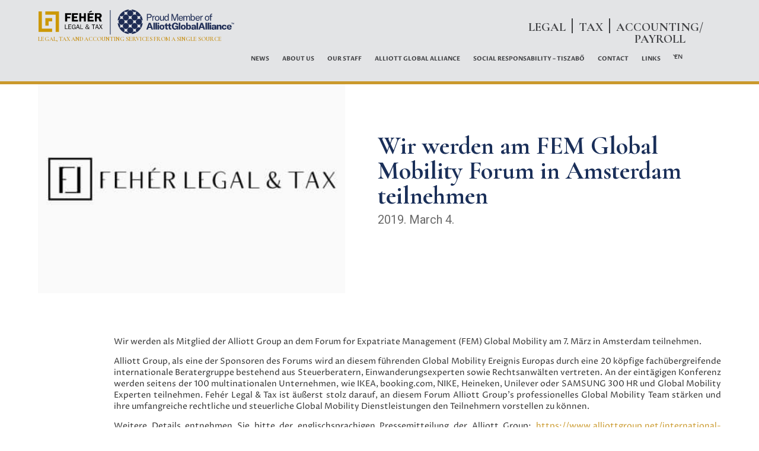

--- FILE ---
content_type: text/html; charset=UTF-8
request_url: https://feherlegaltax.com/en/news/wir-werden-am-fem-global-mobility-forum-in-amsterdam-teilnehmen/
body_size: 20561
content:
<!doctype html>
<html lang="en-GB">
<head><meta charset="UTF-8"><script>if(navigator.userAgent.match(/MSIE|Internet Explorer/i)||navigator.userAgent.match(/Trident\/7\..*?rv:11/i)){var href=document.location.href;if(!href.match(/[?&]nowprocket/)){if(href.indexOf("?")==-1){if(href.indexOf("#")==-1){document.location.href=href+"?nowprocket=1"}else{document.location.href=href.replace("#","?nowprocket=1#")}}else{if(href.indexOf("#")==-1){document.location.href=href+"&nowprocket=1"}else{document.location.href=href.replace("#","&nowprocket=1#")}}}}</script><script>(()=>{class RocketLazyLoadScripts{constructor(){this.v="1.2.5.1",this.triggerEvents=["keydown","mousedown","mousemove","touchmove","touchstart","touchend","wheel"],this.userEventHandler=this.t.bind(this),this.touchStartHandler=this.i.bind(this),this.touchMoveHandler=this.o.bind(this),this.touchEndHandler=this.h.bind(this),this.clickHandler=this.u.bind(this),this.interceptedClicks=[],this.interceptedClickListeners=[],this.l(this),window.addEventListener("pageshow",(t=>{this.persisted=t.persisted,this.everythingLoaded&&this.m()})),document.addEventListener("DOMContentLoaded",(()=>{this.p()})),this.delayedScripts={normal:[],async:[],defer:[]},this.trash=[],this.allJQueries=[]}k(t){document.hidden?t.t():(this.triggerEvents.forEach((e=>window.addEventListener(e,t.userEventHandler,{passive:!0}))),window.addEventListener("touchstart",t.touchStartHandler,{passive:!0}),window.addEventListener("mousedown",t.touchStartHandler),document.addEventListener("visibilitychange",t.userEventHandler))}_(){this.triggerEvents.forEach((t=>window.removeEventListener(t,this.userEventHandler,{passive:!0}))),document.removeEventListener("visibilitychange",this.userEventHandler)}i(t){"HTML"!==t.target.tagName&&(window.addEventListener("touchend",this.touchEndHandler),window.addEventListener("mouseup",this.touchEndHandler),window.addEventListener("touchmove",this.touchMoveHandler,{passive:!0}),window.addEventListener("mousemove",this.touchMoveHandler),t.target.addEventListener("click",this.clickHandler),this.L(t.target,!0),this.M(t.target,"onclick","rocket-onclick"),this.C())}o(t){window.removeEventListener("touchend",this.touchEndHandler),window.removeEventListener("mouseup",this.touchEndHandler),window.removeEventListener("touchmove",this.touchMoveHandler,{passive:!0}),window.removeEventListener("mousemove",this.touchMoveHandler),t.target.removeEventListener("click",this.clickHandler),this.L(t.target,!1),this.M(t.target,"rocket-onclick","onclick"),this.O()}h(){window.removeEventListener("touchend",this.touchEndHandler),window.removeEventListener("mouseup",this.touchEndHandler),window.removeEventListener("touchmove",this.touchMoveHandler,{passive:!0}),window.removeEventListener("mousemove",this.touchMoveHandler)}u(t){t.target.removeEventListener("click",this.clickHandler),this.L(t.target,!1),this.M(t.target,"rocket-onclick","onclick"),this.interceptedClicks.push(t),t.preventDefault(),t.stopPropagation(),t.stopImmediatePropagation(),this.O()}D(){window.removeEventListener("touchstart",this.touchStartHandler,{passive:!0}),window.removeEventListener("mousedown",this.touchStartHandler),this.interceptedClicks.forEach((t=>{t.target.dispatchEvent(new MouseEvent("click",{view:t.view,bubbles:!0,cancelable:!0}))}))}l(t){EventTarget.prototype.addEventListenerBase=EventTarget.prototype.addEventListener,EventTarget.prototype.addEventListener=function(e,i,o){"click"!==e||t.windowLoaded||i===t.clickHandler||t.interceptedClickListeners.push({target:this,func:i,options:o}),(this||window).addEventListenerBase(e,i,o)}}L(t,e){this.interceptedClickListeners.forEach((i=>{i.target===t&&(e?t.removeEventListener("click",i.func,i.options):t.addEventListener("click",i.func,i.options))})),t.parentNode!==document.documentElement&&this.L(t.parentNode,e)}S(){return new Promise((t=>{this.T?this.O=t:t()}))}C(){this.T=!0}O(){this.T=!1}M(t,e,i){t.hasAttribute&&t.hasAttribute(e)&&(event.target.setAttribute(i,event.target.getAttribute(e)),event.target.removeAttribute(e))}t(){this._(this),"loading"===document.readyState?document.addEventListener("DOMContentLoaded",this.R.bind(this)):this.R()}p(){let t=[];document.querySelectorAll("script[type=rocketlazyloadscript][data-rocket-src]").forEach((e=>{let i=e.getAttribute("data-rocket-src");if(i&&0!==i.indexOf("data:")){0===i.indexOf("//")&&(i=location.protocol+i);try{const o=new URL(i).origin;o!==location.origin&&t.push({src:o,crossOrigin:e.crossOrigin||"module"===e.getAttribute("data-rocket-type")})}catch(t){}}})),t=[...new Map(t.map((t=>[JSON.stringify(t),t]))).values()],this.j(t,"preconnect")}async R(){this.lastBreath=Date.now(),this.P(this),this.F(this),this.q(),this.A(),this.I(),await this.U(this.delayedScripts.normal),await this.U(this.delayedScripts.defer),await this.U(this.delayedScripts.async);try{await this.W(),await this.H(this),await this.J()}catch(t){console.error(t)}window.dispatchEvent(new Event("rocket-allScriptsLoaded")),this.everythingLoaded=!0,this.S().then((()=>{this.D()})),this.N()}A(){document.querySelectorAll("script[type=rocketlazyloadscript]").forEach((t=>{t.hasAttribute("data-rocket-src")?t.hasAttribute("async")&&!1!==t.async?this.delayedScripts.async.push(t):t.hasAttribute("defer")&&!1!==t.defer||"module"===t.getAttribute("data-rocket-type")?this.delayedScripts.defer.push(t):this.delayedScripts.normal.push(t):this.delayedScripts.normal.push(t)}))}async B(t){if(await this.G(),!0!==t.noModule||!("noModule"in HTMLScriptElement.prototype))return new Promise((e=>{let i;function o(){(i||t).setAttribute("data-rocket-status","executed"),e()}try{if(navigator.userAgent.indexOf("Firefox/")>0||""===navigator.vendor)i=document.createElement("script"),[...t.attributes].forEach((t=>{let e=t.nodeName;"type"!==e&&("data-rocket-type"===e&&(e="type"),"data-rocket-src"===e&&(e="src"),i.setAttribute(e,t.nodeValue))})),t.text&&(i.text=t.text),i.hasAttribute("src")?(i.addEventListener("load",o),i.addEventListener("error",(function(){i.setAttribute("data-rocket-status","failed"),e()})),setTimeout((()=>{i.isConnected||e()}),1)):(i.text=t.text,o()),t.parentNode.replaceChild(i,t);else{const i=t.getAttribute("data-rocket-type"),n=t.getAttribute("data-rocket-src");i?(t.type=i,t.removeAttribute("data-rocket-type")):t.removeAttribute("type"),t.addEventListener("load",o),t.addEventListener("error",(function(){t.setAttribute("data-rocket-status","failed"),e()})),n?(t.removeAttribute("data-rocket-src"),t.src=n):t.src="data:text/javascript;base64,"+window.btoa(unescape(encodeURIComponent(t.text)))}}catch(i){t.setAttribute("data-rocket-status","failed"),e()}}));t.setAttribute("data-rocket-status","skipped")}async U(t){const e=t.shift();return e&&e.isConnected?(await this.B(e),this.U(t)):Promise.resolve()}I(){this.j([...this.delayedScripts.normal,...this.delayedScripts.defer,...this.delayedScripts.async],"preload")}j(t,e){var i=document.createDocumentFragment();t.forEach((t=>{const o=t.getAttribute&&t.getAttribute("data-rocket-src")||t.src;if(o){const n=document.createElement("link");n.href=o,n.rel=e,"preconnect"!==e&&(n.as="script"),t.getAttribute&&"module"===t.getAttribute("data-rocket-type")&&(n.crossOrigin=!0),t.crossOrigin&&(n.crossOrigin=t.crossOrigin),t.integrity&&(n.integrity=t.integrity),i.appendChild(n),this.trash.push(n)}})),document.head.appendChild(i)}P(t){let e={};function i(i,o){return e[o].eventsToRewrite.indexOf(i)>=0&&!t.everythingLoaded?"rocket-"+i:i}function o(t,o){!function(t){e[t]||(e[t]={originalFunctions:{add:t.addEventListener,remove:t.removeEventListener},eventsToRewrite:[]},t.addEventListener=function(){arguments[0]=i(arguments[0],t),e[t].originalFunctions.add.apply(t,arguments)},t.removeEventListener=function(){arguments[0]=i(arguments[0],t),e[t].originalFunctions.remove.apply(t,arguments)})}(t),e[t].eventsToRewrite.push(o)}function n(e,i){let o=e[i];e[i]=null,Object.defineProperty(e,i,{get:()=>o||function(){},set(n){t.everythingLoaded?o=n:e["rocket"+i]=o=n}})}o(document,"DOMContentLoaded"),o(window,"DOMContentLoaded"),o(window,"load"),o(window,"pageshow"),o(document,"readystatechange"),n(document,"onreadystatechange"),n(window,"onload"),n(window,"onpageshow")}F(t){let e;function i(e){return t.everythingLoaded?e:e.split(" ").map((t=>"load"===t||0===t.indexOf("load.")?"rocket-jquery-load":t)).join(" ")}function o(o){if(o&&o.fn&&!t.allJQueries.includes(o)){o.fn.ready=o.fn.init.prototype.ready=function(e){return t.domReadyFired?e.bind(document)(o):document.addEventListener("rocket-DOMContentLoaded",(()=>e.bind(document)(o))),o([])};const e=o.fn.on;o.fn.on=o.fn.init.prototype.on=function(){return this[0]===window&&("string"==typeof arguments[0]||arguments[0]instanceof String?arguments[0]=i(arguments[0]):"object"==typeof arguments[0]&&Object.keys(arguments[0]).forEach((t=>{const e=arguments[0][t];delete arguments[0][t],arguments[0][i(t)]=e}))),e.apply(this,arguments),this},t.allJQueries.push(o)}e=o}o(window.jQuery),Object.defineProperty(window,"jQuery",{get:()=>e,set(t){o(t)}})}async H(t){const e=document.querySelector("script[data-webpack]");e&&(await async function(){return new Promise((t=>{e.addEventListener("load",t),e.addEventListener("error",t)}))}(),await t.K(),await t.H(t))}async W(){this.domReadyFired=!0,await this.G(),document.dispatchEvent(new Event("rocket-readystatechange")),await this.G(),document.rocketonreadystatechange&&document.rocketonreadystatechange(),await this.G(),document.dispatchEvent(new Event("rocket-DOMContentLoaded")),await this.G(),window.dispatchEvent(new Event("rocket-DOMContentLoaded"))}async J(){await this.G(),document.dispatchEvent(new Event("rocket-readystatechange")),await this.G(),document.rocketonreadystatechange&&document.rocketonreadystatechange(),await this.G(),window.dispatchEvent(new Event("rocket-load")),await this.G(),window.rocketonload&&window.rocketonload(),await this.G(),this.allJQueries.forEach((t=>t(window).trigger("rocket-jquery-load"))),await this.G();const t=new Event("rocket-pageshow");t.persisted=this.persisted,window.dispatchEvent(t),await this.G(),window.rocketonpageshow&&window.rocketonpageshow({persisted:this.persisted}),this.windowLoaded=!0}m(){document.onreadystatechange&&document.onreadystatechange(),window.onload&&window.onload(),window.onpageshow&&window.onpageshow({persisted:this.persisted})}q(){const t=new Map;document.write=document.writeln=function(e){const i=document.currentScript;i||console.error("WPRocket unable to document.write this: "+e);const o=document.createRange(),n=i.parentElement;let s=t.get(i);void 0===s&&(s=i.nextSibling,t.set(i,s));const c=document.createDocumentFragment();o.setStart(c,0),c.appendChild(o.createContextualFragment(e)),n.insertBefore(c,s)}}async G(){Date.now()-this.lastBreath>45&&(await this.K(),this.lastBreath=Date.now())}async K(){return document.hidden?new Promise((t=>setTimeout(t))):new Promise((t=>requestAnimationFrame(t)))}N(){this.trash.forEach((t=>t.remove()))}static run(){const t=new RocketLazyLoadScripts;t.k(t)}}RocketLazyLoadScripts.run()})();</script>
	
	<meta name="viewport" content="width=device-width, initial-scale=1">
	<link rel="profile" href="https://gmpg.org/xfn/11">
	<meta name='robots' content='index, follow, max-image-preview:large, max-snippet:-1, max-video-preview:-1' />

	
	<title>Wir werden am FEM Global Mobility Forum in Amsterdam teilnehmen - Fehér Legal &amp; Tax</title><link rel="preload" as="style" href="https://fonts.googleapis.com/css?family=Proza%20Libre%3A100%2C100italic%2C200%2C200italic%2C300%2C300italic%2C400%2C400italic%2C500%2C500italic%2C600%2C600italic%2C700%2C700italic%2C800%2C800italic%2C900%2C900italic%7CCormorant%20Garamond%3A100%2C100italic%2C200%2C200italic%2C300%2C300italic%2C400%2C400italic%2C500%2C500italic%2C600%2C600italic%2C700%2C700italic%2C800%2C800italic%2C900%2C900italic%7CRoboto%3A100%2C100italic%2C200%2C200italic%2C300%2C300italic%2C400%2C400italic%2C500%2C500italic%2C600%2C600italic%2C700%2C700italic%2C800%2C800italic%2C900%2C900italic&#038;display=swap" /><link rel="stylesheet" href="https://fonts.googleapis.com/css?family=Proza%20Libre%3A100%2C100italic%2C200%2C200italic%2C300%2C300italic%2C400%2C400italic%2C500%2C500italic%2C600%2C600italic%2C700%2C700italic%2C800%2C800italic%2C900%2C900italic%7CCormorant%20Garamond%3A100%2C100italic%2C200%2C200italic%2C300%2C300italic%2C400%2C400italic%2C500%2C500italic%2C600%2C600italic%2C700%2C700italic%2C800%2C800italic%2C900%2C900italic%7CRoboto%3A100%2C100italic%2C200%2C200italic%2C300%2C300italic%2C400%2C400italic%2C500%2C500italic%2C600%2C600italic%2C700%2C700italic%2C800%2C800italic%2C900%2C900italic&#038;display=swap" media="print" onload="this.media='all'" /><noscript><link rel="stylesheet" href="https://fonts.googleapis.com/css?family=Proza%20Libre%3A100%2C100italic%2C200%2C200italic%2C300%2C300italic%2C400%2C400italic%2C500%2C500italic%2C600%2C600italic%2C700%2C700italic%2C800%2C800italic%2C900%2C900italic%7CCormorant%20Garamond%3A100%2C100italic%2C200%2C200italic%2C300%2C300italic%2C400%2C400italic%2C500%2C500italic%2C600%2C600italic%2C700%2C700italic%2C800%2C800italic%2C900%2C900italic%7CRoboto%3A100%2C100italic%2C200%2C200italic%2C300%2C300italic%2C400%2C400italic%2C500%2C500italic%2C600%2C600italic%2C700%2C700italic%2C800%2C800italic%2C900%2C900italic&#038;display=swap" /></noscript>
	<link rel="canonical" href="https://feherlegaltax.com/en/news/wir-werden-am-fem-global-mobility-forum-in-amsterdam-teilnehmen/" />
	<meta property="og:locale" content="en_GB" />
	<meta property="og:type" content="article" />
	<meta property="og:title" content="Wir werden am FEM Global Mobility Forum in Amsterdam teilnehmen" />
	<meta property="og:description" content="Wir werden als Mitglied der Alliott Group an dem Forum for Expatriate Management (FEM) Global Mobility am 7. März in Amsterdam teilnehmen. Alliott Group, als eine der Sponsoren des Forums wird an diesem führenden Global Mobility Ereignis Europas durch eine 20 köpfige fachübergreifende internationale Beratergruppe bestehend aus Steuerberatern, Einwanderungsexperten sowie Rechtsanwälten vertreten. An der eintägigen [&hellip;]" />
	<meta property="og:url" content="https://feherlegaltax.com/en/news/wir-werden-am-fem-global-mobility-forum-in-amsterdam-teilnehmen/" />
	<meta property="og:site_name" content="Fehér Legal &amp; Tax" />
	<meta property="article:publisher" content="https://www.facebook.com/Feherlegal/" />
	<meta property="article:modified_time" content="2023-05-25T11:00:59+00:00" />
	<meta property="og:image" content="https://feherlegaltax.com/storage/2023/08/feher-legal-and-tax-logo-1200x675-1.png" />
	<meta property="og:image:width" content="1200" />
	<meta property="og:image:height" content="675" />
	<meta property="og:image:type" content="image/png" />
	<meta name="twitter:card" content="summary_large_image" />
	<meta name="twitter:label1" content="Estimated reading time" />
	<meta name="twitter:data1" content="1 minute" />
	<script type="application/ld+json" class="yoast-schema-graph">{
    "@context": "https:\/\/schema.org",
    "@graph": [
        {
            "@type": "WebPage",
            "@id": "https:\/\/feherlegaltax.com\/hu\/hirek\/wir-werden-am-fem-global-mobility-forum-in-amsterdam-teilnehmen\/",
            "url": "https:\/\/feherlegaltax.com\/hu\/hirek\/wir-werden-am-fem-global-mobility-forum-in-amsterdam-teilnehmen\/",
            "name": "Wir werden am FEM Global Mobility Forum in Amsterdam teilnehmen - Feh\u00e9r Legal &amp; Tax",
            "isPartOf": {
                "@id": "https:\/\/feherlegaltax.com\/en\/#website"
            },
            "datePublished": "2019-03-04T17:00:14+00:00",
            "dateModified": "2023-05-25T11:00:59+00:00",
            "breadcrumb": {
                "@id": "https:\/\/feherlegaltax.com\/hu\/hirek\/wir-werden-am-fem-global-mobility-forum-in-amsterdam-teilnehmen\/#breadcrumb"
            },
            "inLanguage": "en-GB",
            "potentialAction": [
                {
                    "@type": "ReadAction",
                    "target": [
                        "https:\/\/feherlegaltax.com\/hu\/hirek\/wir-werden-am-fem-global-mobility-forum-in-amsterdam-teilnehmen\/"
                    ]
                }
            ]
        },
        {
            "@type": "BreadcrumbList",
            "@id": "https:\/\/feherlegaltax.com\/hu\/hirek\/wir-werden-am-fem-global-mobility-forum-in-amsterdam-teilnehmen\/#breadcrumb",
            "itemListElement": [
                {
                    "@type": "ListItem",
                    "position": 1,
                    "name": "Home",
                    "item": "https:\/\/feherlegaltax.com\/"
                },
                {
                    "@type": "ListItem",
                    "position": 2,
                    "name": "News",
                    "item": "http:\/\/feherlegaltax.com\/hu\/hirek\/"
                },
                {
                    "@type": "ListItem",
                    "position": 3,
                    "name": "Wir werden am FEM Global Mobility Forum in Amsterdam teilnehmen"
                }
            ]
        },
        {
            "@type": "WebSite",
            "@id": "https:\/\/feherlegaltax.com\/en\/#website",
            "url": "https:\/\/feherlegaltax.com\/en\/",
            "name": "FEH\u00c9R LEGAL & TAX",
            "description": "Legal, tax and accounting services from a single source",
            "publisher": {
                "@id": "https:\/\/feherlegaltax.com\/en\/#organization"
            },
            "potentialAction": [
                {
                    "@type": "SearchAction",
                    "target": {
                        "@type": "EntryPoint",
                        "urlTemplate": "https:\/\/feherlegaltax.com\/en\/?s={search_term_string}"
                    },
                    "query-input": {
                        "@type": "PropertyValueSpecification",
                        "valueRequired": true,
                        "valueName": "search_term_string"
                    }
                }
            ],
            "inLanguage": "en-GB"
        },
        {
            "@type": "Organization",
            "@id": "https:\/\/feherlegaltax.com\/en\/#organization",
            "name": "FEH\u00c9R LEGAL & TAX",
            "url": "https:\/\/feherlegaltax.com\/en\/",
            "logo": {
                "@type": "ImageObject",
                "inLanguage": "en-GB",
                "@id": "https:\/\/feherlegaltax.com\/en\/#\/schema\/logo\/image\/",
                "url": "https:\/\/feherlegaltax.com\/storage\/2023\/08\/feher-legal-and-tax-logo-1080x1080-1.png",
                "contentUrl": "https:\/\/feherlegaltax.com\/storage\/2023\/08\/feher-legal-and-tax-logo-1080x1080-1.png",
                "width": 1080,
                "height": 1080,
                "caption": "FEH\u00c9R LEGAL & TAX"
            },
            "image": {
                "@id": "https:\/\/feherlegaltax.com\/en\/#\/schema\/logo\/image\/"
            },
            "sameAs": [
                "https:\/\/www.facebook.com\/Feherlegal\/",
                "https:\/\/www.linkedin.com\/company\/feher-legal\/"
            ],
            "publishingPrinciples": "https:\/\/feherlegaltax.com\/en\/about-us\/"
        }
    ]
}</script>
	


<link href='https://fonts.gstatic.com' crossorigin rel='preconnect' />
<link rel="alternate" type="application/rss+xml" title="Fehér Legal &amp; Tax &raquo; Feed" href="https://feherlegaltax.com/en/feed/" />
<link rel="alternate" type="application/rss+xml" title="Fehér Legal &amp; Tax &raquo; Comments Feed" href="https://feherlegaltax.com/en/comments/feed/" />
<link rel="alternate" type="application/rss+xml" title="Fehér Legal &amp; Tax &raquo; Wir werden am FEM Global Mobility Forum in Amsterdam teilnehmen Comments Feed" href="https://feherlegaltax.com/en/news/wir-werden-am-fem-global-mobility-forum-in-amsterdam-teilnehmen/feed/" />
<link rel="alternate" title="oEmbed (JSON)" type="application/json+oembed" href="https://feherlegaltax.com/en/wp-json/oembed/1.0/embed?url=https%3A%2F%2Ffeherlegaltax.com%2Fen%2Fnews%2Fwir-werden-am-fem-global-mobility-forum-in-amsterdam-teilnehmen%2F" />
<link rel="alternate" title="oEmbed (XML)" type="text/xml+oembed" href="https://feherlegaltax.com/en/wp-json/oembed/1.0/embed?url=https%3A%2F%2Ffeherlegaltax.com%2Fen%2Fnews%2Fwir-werden-am-fem-global-mobility-forum-in-amsterdam-teilnehmen%2F&#038;format=xml" />
<style id='wp-img-auto-sizes-contain-inline-css'>
img:is([sizes=auto i],[sizes^="auto," i]){contain-intrinsic-size:3000px 1500px}
/*# sourceURL=wp-img-auto-sizes-contain-inline-css */
</style>
<style id='wp-emoji-styles-inline-css'>

	img.wp-smiley, img.emoji {
		display: inline !important;
		border: none !important;
		box-shadow: none !important;
		height: 1em !important;
		width: 1em !important;
		margin: 0 0.07em !important;
		vertical-align: -0.1em !important;
		background: none !important;
		padding: 0 !important;
	}
/*# sourceURL=wp-emoji-styles-inline-css */
</style>
<link rel='stylesheet' id='wp-block-library-css' href='https://feherlegaltax.com/lib/css/dist/block-library/style.min.css' media='all' />
<style id='global-styles-inline-css'>
:root{--wp--preset--aspect-ratio--square: 1;--wp--preset--aspect-ratio--4-3: 4/3;--wp--preset--aspect-ratio--3-4: 3/4;--wp--preset--aspect-ratio--3-2: 3/2;--wp--preset--aspect-ratio--2-3: 2/3;--wp--preset--aspect-ratio--16-9: 16/9;--wp--preset--aspect-ratio--9-16: 9/16;--wp--preset--color--black: #000000;--wp--preset--color--cyan-bluish-gray: #abb8c3;--wp--preset--color--white: #ffffff;--wp--preset--color--pale-pink: #f78da7;--wp--preset--color--vivid-red: #cf2e2e;--wp--preset--color--luminous-vivid-orange: #ff6900;--wp--preset--color--luminous-vivid-amber: #fcb900;--wp--preset--color--light-green-cyan: #7bdcb5;--wp--preset--color--vivid-green-cyan: #00d084;--wp--preset--color--pale-cyan-blue: #8ed1fc;--wp--preset--color--vivid-cyan-blue: #0693e3;--wp--preset--color--vivid-purple: #9b51e0;--wp--preset--gradient--vivid-cyan-blue-to-vivid-purple: linear-gradient(135deg,rgb(6,147,227) 0%,rgb(155,81,224) 100%);--wp--preset--gradient--light-green-cyan-to-vivid-green-cyan: linear-gradient(135deg,rgb(122,220,180) 0%,rgb(0,208,130) 100%);--wp--preset--gradient--luminous-vivid-amber-to-luminous-vivid-orange: linear-gradient(135deg,rgb(252,185,0) 0%,rgb(255,105,0) 100%);--wp--preset--gradient--luminous-vivid-orange-to-vivid-red: linear-gradient(135deg,rgb(255,105,0) 0%,rgb(207,46,46) 100%);--wp--preset--gradient--very-light-gray-to-cyan-bluish-gray: linear-gradient(135deg,rgb(238,238,238) 0%,rgb(169,184,195) 100%);--wp--preset--gradient--cool-to-warm-spectrum: linear-gradient(135deg,rgb(74,234,220) 0%,rgb(151,120,209) 20%,rgb(207,42,186) 40%,rgb(238,44,130) 60%,rgb(251,105,98) 80%,rgb(254,248,76) 100%);--wp--preset--gradient--blush-light-purple: linear-gradient(135deg,rgb(255,206,236) 0%,rgb(152,150,240) 100%);--wp--preset--gradient--blush-bordeaux: linear-gradient(135deg,rgb(254,205,165) 0%,rgb(254,45,45) 50%,rgb(107,0,62) 100%);--wp--preset--gradient--luminous-dusk: linear-gradient(135deg,rgb(255,203,112) 0%,rgb(199,81,192) 50%,rgb(65,88,208) 100%);--wp--preset--gradient--pale-ocean: linear-gradient(135deg,rgb(255,245,203) 0%,rgb(182,227,212) 50%,rgb(51,167,181) 100%);--wp--preset--gradient--electric-grass: linear-gradient(135deg,rgb(202,248,128) 0%,rgb(113,206,126) 100%);--wp--preset--gradient--midnight: linear-gradient(135deg,rgb(2,3,129) 0%,rgb(40,116,252) 100%);--wp--preset--font-size--small: 13px;--wp--preset--font-size--medium: 20px;--wp--preset--font-size--large: 36px;--wp--preset--font-size--x-large: 42px;--wp--preset--spacing--20: 0.44rem;--wp--preset--spacing--30: 0.67rem;--wp--preset--spacing--40: 1rem;--wp--preset--spacing--50: 1.5rem;--wp--preset--spacing--60: 2.25rem;--wp--preset--spacing--70: 3.38rem;--wp--preset--spacing--80: 5.06rem;--wp--preset--shadow--natural: 6px 6px 9px rgba(0, 0, 0, 0.2);--wp--preset--shadow--deep: 12px 12px 50px rgba(0, 0, 0, 0.4);--wp--preset--shadow--sharp: 6px 6px 0px rgba(0, 0, 0, 0.2);--wp--preset--shadow--outlined: 6px 6px 0px -3px rgb(255, 255, 255), 6px 6px rgb(0, 0, 0);--wp--preset--shadow--crisp: 6px 6px 0px rgb(0, 0, 0);}:where(.is-layout-flex){gap: 0.5em;}:where(.is-layout-grid){gap: 0.5em;}body .is-layout-flex{display: flex;}.is-layout-flex{flex-wrap: wrap;align-items: center;}.is-layout-flex > :is(*, div){margin: 0;}body .is-layout-grid{display: grid;}.is-layout-grid > :is(*, div){margin: 0;}:where(.wp-block-columns.is-layout-flex){gap: 2em;}:where(.wp-block-columns.is-layout-grid){gap: 2em;}:where(.wp-block-post-template.is-layout-flex){gap: 1.25em;}:where(.wp-block-post-template.is-layout-grid){gap: 1.25em;}.has-black-color{color: var(--wp--preset--color--black) !important;}.has-cyan-bluish-gray-color{color: var(--wp--preset--color--cyan-bluish-gray) !important;}.has-white-color{color: var(--wp--preset--color--white) !important;}.has-pale-pink-color{color: var(--wp--preset--color--pale-pink) !important;}.has-vivid-red-color{color: var(--wp--preset--color--vivid-red) !important;}.has-luminous-vivid-orange-color{color: var(--wp--preset--color--luminous-vivid-orange) !important;}.has-luminous-vivid-amber-color{color: var(--wp--preset--color--luminous-vivid-amber) !important;}.has-light-green-cyan-color{color: var(--wp--preset--color--light-green-cyan) !important;}.has-vivid-green-cyan-color{color: var(--wp--preset--color--vivid-green-cyan) !important;}.has-pale-cyan-blue-color{color: var(--wp--preset--color--pale-cyan-blue) !important;}.has-vivid-cyan-blue-color{color: var(--wp--preset--color--vivid-cyan-blue) !important;}.has-vivid-purple-color{color: var(--wp--preset--color--vivid-purple) !important;}.has-black-background-color{background-color: var(--wp--preset--color--black) !important;}.has-cyan-bluish-gray-background-color{background-color: var(--wp--preset--color--cyan-bluish-gray) !important;}.has-white-background-color{background-color: var(--wp--preset--color--white) !important;}.has-pale-pink-background-color{background-color: var(--wp--preset--color--pale-pink) !important;}.has-vivid-red-background-color{background-color: var(--wp--preset--color--vivid-red) !important;}.has-luminous-vivid-orange-background-color{background-color: var(--wp--preset--color--luminous-vivid-orange) !important;}.has-luminous-vivid-amber-background-color{background-color: var(--wp--preset--color--luminous-vivid-amber) !important;}.has-light-green-cyan-background-color{background-color: var(--wp--preset--color--light-green-cyan) !important;}.has-vivid-green-cyan-background-color{background-color: var(--wp--preset--color--vivid-green-cyan) !important;}.has-pale-cyan-blue-background-color{background-color: var(--wp--preset--color--pale-cyan-blue) !important;}.has-vivid-cyan-blue-background-color{background-color: var(--wp--preset--color--vivid-cyan-blue) !important;}.has-vivid-purple-background-color{background-color: var(--wp--preset--color--vivid-purple) !important;}.has-black-border-color{border-color: var(--wp--preset--color--black) !important;}.has-cyan-bluish-gray-border-color{border-color: var(--wp--preset--color--cyan-bluish-gray) !important;}.has-white-border-color{border-color: var(--wp--preset--color--white) !important;}.has-pale-pink-border-color{border-color: var(--wp--preset--color--pale-pink) !important;}.has-vivid-red-border-color{border-color: var(--wp--preset--color--vivid-red) !important;}.has-luminous-vivid-orange-border-color{border-color: var(--wp--preset--color--luminous-vivid-orange) !important;}.has-luminous-vivid-amber-border-color{border-color: var(--wp--preset--color--luminous-vivid-amber) !important;}.has-light-green-cyan-border-color{border-color: var(--wp--preset--color--light-green-cyan) !important;}.has-vivid-green-cyan-border-color{border-color: var(--wp--preset--color--vivid-green-cyan) !important;}.has-pale-cyan-blue-border-color{border-color: var(--wp--preset--color--pale-cyan-blue) !important;}.has-vivid-cyan-blue-border-color{border-color: var(--wp--preset--color--vivid-cyan-blue) !important;}.has-vivid-purple-border-color{border-color: var(--wp--preset--color--vivid-purple) !important;}.has-vivid-cyan-blue-to-vivid-purple-gradient-background{background: var(--wp--preset--gradient--vivid-cyan-blue-to-vivid-purple) !important;}.has-light-green-cyan-to-vivid-green-cyan-gradient-background{background: var(--wp--preset--gradient--light-green-cyan-to-vivid-green-cyan) !important;}.has-luminous-vivid-amber-to-luminous-vivid-orange-gradient-background{background: var(--wp--preset--gradient--luminous-vivid-amber-to-luminous-vivid-orange) !important;}.has-luminous-vivid-orange-to-vivid-red-gradient-background{background: var(--wp--preset--gradient--luminous-vivid-orange-to-vivid-red) !important;}.has-very-light-gray-to-cyan-bluish-gray-gradient-background{background: var(--wp--preset--gradient--very-light-gray-to-cyan-bluish-gray) !important;}.has-cool-to-warm-spectrum-gradient-background{background: var(--wp--preset--gradient--cool-to-warm-spectrum) !important;}.has-blush-light-purple-gradient-background{background: var(--wp--preset--gradient--blush-light-purple) !important;}.has-blush-bordeaux-gradient-background{background: var(--wp--preset--gradient--blush-bordeaux) !important;}.has-luminous-dusk-gradient-background{background: var(--wp--preset--gradient--luminous-dusk) !important;}.has-pale-ocean-gradient-background{background: var(--wp--preset--gradient--pale-ocean) !important;}.has-electric-grass-gradient-background{background: var(--wp--preset--gradient--electric-grass) !important;}.has-midnight-gradient-background{background: var(--wp--preset--gradient--midnight) !important;}.has-small-font-size{font-size: var(--wp--preset--font-size--small) !important;}.has-medium-font-size{font-size: var(--wp--preset--font-size--medium) !important;}.has-large-font-size{font-size: var(--wp--preset--font-size--large) !important;}.has-x-large-font-size{font-size: var(--wp--preset--font-size--x-large) !important;}
/*# sourceURL=global-styles-inline-css */
</style>

<style id='classic-theme-styles-inline-css'>
/*! This file is auto-generated */
.wp-block-button__link{color:#fff;background-color:#32373c;border-radius:9999px;box-shadow:none;text-decoration:none;padding:calc(.667em + 2px) calc(1.333em + 2px);font-size:1.125em}.wp-block-file__button{background:#32373c;color:#fff;text-decoration:none}
/*# sourceURL=/wp-includes/css/classic-themes.min.css */
</style>
<link data-minify="1" rel='stylesheet' id='jet-engine-frontend-css' href='https://feherlegaltax.com/core/cache/min/1/core/plugins/jet-engine/assets/css/frontend.css' media='all' />
<link data-minify="1" rel='stylesheet' id='trp-language-switcher-style-css' href='https://feherlegaltax.com/core/cache/min/1/core/plugins/translatepress-multilingual/assets/css/trp-language-switcher.css' media='all' />
<style id='trp-language-switcher-style-inline-css'>
.trp_language_switcher_shortcode .trp-language-switcher .trp-ls-shortcode-current-language.trp-ls-clicked{
    visibility: hidden;
}

.trp_language_switcher_shortcode .trp-language-switcher:hover div.trp-ls-shortcode-current-language{
    visibility: visible;
}

.trp_language_switcher_shortcode .trp-language-switcher:hover div.trp-ls-shortcode-language{
    visibility: hidden;
    height: 1px;
}
.trp_language_switcher_shortcode .trp-language-switcher .trp-ls-shortcode-language.trp-ls-clicked,
.trp_language_switcher_shortcode .trp-language-switcher:hover .trp-ls-shortcode-language.trp-ls-clicked{
    visibility:visible;
    height:auto;
    position: absolute;
    left: 0;
    top: 0;
    display: inline-block !important;
}
/*# sourceURL=trp-language-switcher-style-inline-css */
</style>
<link rel='stylesheet' id='hello-elementor-css' href='https://feherlegaltax.com/core/views/7a3fccae50/style.min.css' media='all' />
<link rel='stylesheet' id='hello-elementor-theme-style-css' href='https://feherlegaltax.com/core/views/7a3fccae50/theme.min.css' media='all' />
<link rel='stylesheet' id='hello-elementor-header-footer-css' href='https://feherlegaltax.com/core/views/7a3fccae50/header-footer.min.css' media='all' />
<link rel='stylesheet' id='elementor-frontend-css' href='https://feherlegaltax.com/storage/elementor/css/custom-frontend-lite.min.css' media='all' />
<link rel='stylesheet' id='elementor-post-8-css' href='https://feherlegaltax.com/storage/elementor/css/post-8.css' media='all' />
<link data-minify="1" rel='stylesheet' id='jet-elements-css' href='https://feherlegaltax.com/core/cache/min/1/core/plugins/jet-elements/assets/css/jet-elements.css' media='all' />
<link data-minify="1" rel='stylesheet' id='jet-elements-skin-css' href='https://feherlegaltax.com/core/cache/min/1/core/plugins/jet-elements/assets/css/jet-elements-skin.css' media='all' />
<link data-minify="1" rel='stylesheet' id='elementor-icons-css' href='https://feherlegaltax.com/core/cache/min/1/core/plugins/elementor/assets/lib/eicons/css/elementor-icons.min.css' media='all' />
<link data-minify="1" rel='stylesheet' id='swiper-css' href='https://feherlegaltax.com/core/cache/min/1/core/plugins/elementor/assets/lib/swiper/v8/css/swiper.min.css' media='all' />
<link rel='stylesheet' id='elementor-pro-css' href='https://feherlegaltax.com/storage/elementor/css/custom-pro-frontend-lite.min.css' media='all' />
<link data-minify="1" rel='stylesheet' id='jet-tabs-frontend-css' href='https://feherlegaltax.com/core/cache/min/1/core/plugins/jet-tabs/assets/css/jet-tabs-frontend.css' media='all' />
<link rel='stylesheet' id='elementor-post-72-css' href='https://feherlegaltax.com/storage/elementor/css/post-72.css' media='all' />
<link rel='stylesheet' id='elementor-post-176-css' href='https://feherlegaltax.com/storage/elementor/css/post-176.css' media='all' />
<link rel='stylesheet' id='elementor-post-1572-css' href='https://feherlegaltax.com/storage/elementor/css/post-1572.css' media='all' />
<link rel='stylesheet' id='elementor-post-2280-css' href='https://feherlegaltax.com/storage/elementor/css/post-2280.css' media='all' />

<link rel='stylesheet' id='elementor-icons-shared-0-css' href='https://feherlegaltax.com/core/modules/f65f29574d/assets/lib/font-awesome/css/fontawesome.min.css' media='all' />
<link data-minify="1" rel='stylesheet' id='elementor-icons-fa-solid-css' href='https://feherlegaltax.com/core/cache/min/1/core/plugins/elementor/assets/lib/font-awesome/css/solid.min.css' media='all' />
<link data-minify="1" rel='stylesheet' id='elementor-icons-fa-brands-css' href='https://feherlegaltax.com/core/cache/min/1/core/plugins/elementor/assets/lib/font-awesome/css/brands.min.css' media='all' />
<link rel="preconnect" href="https://fonts.gstatic.com/" crossorigin><script type="rocketlazyloadscript" data-rocket-src="https://feherlegaltax.com/lib/js/jquery/jquery.min.js" id="jquery-core-js"></script>
<script type="rocketlazyloadscript" data-rocket-src="https://feherlegaltax.com/lib/js/jquery/jquery-migrate.min.js" id="jquery-migrate-js"></script>
<link rel='shortlink' href='https://feherlegaltax.com/en/?p=1112' />
<link rel="alternate" hreflang="hu-HU" href="https://feherlegaltax.com/hu/hirek/wir-werden-am-fem-global-mobility-forum-in-amsterdam-teilnehmen/"/>
<link rel="alternate" hreflang="en-GB" href="https://feherlegaltax.com/en/news/wir-werden-am-fem-global-mobility-forum-in-amsterdam-teilnehmen/"/>
<link rel="alternate" hreflang="de-DE" href="https://feherlegaltax.com/de/aktuelles/wir-werden-am-fem-global-mobility-forum-in-amsterdam-teilnehmen/"/>
<link rel="alternate" hreflang="hu" href="https://feherlegaltax.com/hu/hirek/wir-werden-am-fem-global-mobility-forum-in-amsterdam-teilnehmen/"/>
<link rel="alternate" hreflang="en" href="https://feherlegaltax.com/en/news/wir-werden-am-fem-global-mobility-forum-in-amsterdam-teilnehmen/"/>
<link rel="alternate" hreflang="de" href="https://feherlegaltax.com/de/aktuelles/wir-werden-am-fem-global-mobility-forum-in-amsterdam-teilnehmen/"/>

<style>
	.jet-listing-grid__item {
    padding: 1px;
}
	.jet-listing-dynamic-image img {
    display: block;
    width: 100%;
}
	
	.vd-nws iframe, .vd-nws video {
    height: 36vw;
    width: 64vw;
    display: flex;
    border: none;
    background-color: #000;
    margin: 1vw auto;
}
	@media(max-width:768px){
	
}
		@media(max-width:640px){
			
}
</style>
<style>
	html:root {
    margin-top: 0!important;
}
::-webkit-scrollbar {
  width: 5px;
}
::-webkit-scrollbar-track {
  background: var(--e-global-color-f6ae3a9);
}
::-webkit-scrollbar-thumb {
  background: var(--e-global-color-7a54a57);
}
::-webkit-scrollbar-thumb:hover {
  background: var( --e-global-color-accent );
}
	
	#wpadminbar {
    position: absolute;
}
	.translatepress-en_GB .hidden_en,
	.translatepress-de_DE .hidden_de,
	.translatepress-hu_HU .hidden_hu{
	display:none;
}
	
	.elementor-location-header{
	height:90px;
	}
	.elementor-location-header > .fxd {
		position: fixed;
    z-index: 1000;
    top: 0;
	}
	.elementor-nav-menu .current-language-menu-item .sub-arrow {
    padding-left: 30px;
    margin-left: -23px;
}
	.hr-dsktp{
	height:30vw;
}
	#fxdtp > div > div:nth-of-type(2){
	    width: calc(100% - 350px);
}
	#fxdtp > div > div:nth-of-type(2) > div {
    width: auto;
		--gap: 10px;
}
	body > div > .elementor-element.e-con-boxed.e-con,
	#content > div > div > .elementor-element.e-con-boxed.e-con{
    padding-left: 5vw;
		padding-right: 5vw;
}
	.elementor-element.pddng-tp{padding-top: 5vw;}
	.elementor-element.pddng-tp{padding-bottom: 5vw;}
	
	.elementor-element.srvc-cn {
    align-self: center;
    width: 8vw;
    height: 8vw;
		background: var(--e-global-color-accent);
    /*background: var(--e-global-color-primary);*/
    justify-content: center;
    display: flex;
    color: var(--e-global-color-f6ae3a9);
    font-size: 4vw;
    border-radius: 4vw;
    line-height: 0;
}
	.elementor-element .srvc-dffrnt-cn .srvc-cn,
	.ctgr40 .elementor-element.srvc-cn{
		background: var(--e-global-color-primary);
}
	.srvcs-hdr .elementor-heading-title {
		text-transform:uppercase;
}
	.srvc-cn div{
    justify-content: center;
    display: flex;
    flex-direction: column;
    flex-wrap: wrap;
}
	.srvc-cn.cn-smll {
    width: 3vw;
    height: 3vw;
    font-size: 1.2vw;
    border-radius: 1.5vw;
    max-width: 3vw !important;
    min-width: 3vw;
}
	
	.elementor-widget-text-editor ul li,
	.cn-rrw ul li .elementor-icon-list-text{
    position: relative;
    padding: 0.2em 0;
}
	.elementor-widget-text-editor ul li:after,
	.cn-rrw ul li .elementor-icon-list-text:after{
		font: normal normal normal 28px/1 FontAwesome;
    content: "\2023";
    line-height: 0.75em;
    text-align: center;
    position: absolute;
    display: block;
    background-color: #404144;
    color: #FFFFFF;
    left: -1em;
    top: 0;
    height: 0.75em;
    width: 0.75em;
    border-radius: 0.75em;
}
	.cn-rrw.cn-rght ul li .elementor-icon-list-text:after {
    left: auto;
    right: -0.3em;
    position: relative;
    display: inline-block;
    top: 0.07em;
}
	.bt-s-cntnr h1{
color:#1A2F59;

}

.bt-s-cntnr h2{    
	color:#CA992C;
font-family: Aleo;
font-size: 40px;
font-weight: 700;
text-align: center;
line-height: 70px
}
	
	.prtnrs-hd{
    display: flex;
    justify-content: left
}
	
	.mplys-prfsnls span{
    border: 3px solid #CA992C;
    padding:2px 9px;
    margin-right:30px;
    margin-top:15px;
    display: inline-block
    
}
	.srvc-dffrnt-cn .srvc-cn {
		background-color: #CA992C;
	}
	.srvcs-lstng .jet-listing-grid__items{
		margin-left:-20px;
	}
	
	.elementor .elementor-html5-video {
    -o-object-fit: contain;
    object-fit: contain;
    height: auto !important;
}
	
	/*Clients*/
	
	.clnts .jet-listing-grid__items{
    justify-content: center;
}
	.clnts .jet-listing-grid__item.jet-equal-columns:first-child {  
		width: 100%;
    flex: 100% !important;
    max-width: 100%;}
	
	/*language switcher*/
	.lng-swtchr .trp-language-switcher {
    width: auto;
}
	.trp-language-switcher > div{
		border: none !important;
		background-color: #e3e4e6;
		padding: 4px 0 0 0;
		background-position: calc(100% - 20px) calc(1em + 0px), calc(100% - 0px) calc(1em + 0px);
	}
	
	.lng-swtchr .trp-language-switcher > div> a{
		cursor:pointer;
		color: #404144;
    font-weight: 600;
    font-size: 0.8vw;
    font-family: "Proza Libre";
	}
	
	.lng-swtchr .trp-language-switcher > div> a:hover{ 
	background-color: #3f444b;
		color: #ffffff;
		border-radius: 0px;
	}
	
	.trp-language-switcher:hover .trp-ls-shortcode-language {
		padding: 4px 0 0 0;
	}

	
	@media screen and (min-width: 1600px) {
		.elementor-72 .elementor-element.elementor-element-2b01c59 .elementor-button {
				font-size: 22px;
		}
	}
	@media(min-width:769px){
.elementor-element.e-con-full.hr-dsktp.e-flex.e-con {
    width: 100vw;
    height: 28vw;
}
		.srvcs-lstng{
	width:100%;
}
		/* tab */
	.jet-tabs__control-wrapper, .jet-tabs__content-wrapper,
		.e-con.cntnr-srvcs, .e-con.cntnr-srvcs-dtls{
    height: calc(100vh - 122px);
    max-height: calc(100vh - 122px);
    overflow-y: auto;
    min-height: calc(100vh - 122px) !important;
}}
@media screen and (max-width: 1920px) {
.hm-bt-cntnr{
		padding-left:70px
	}
	.mplys-cntr{
    padding-left:243px;
}
	
	}
	@media screen and (max-width: 1820px) {
		#fxdtp > div > div:nth-of-type(2){
			flex-direction: column;
		}
		#fxdtp > div > div:nth-of-type(2) > div{
			align-self: flex-end;
		}
		.elementor-location-header{
		height:110px;
		}}
    @media screen and (max-width: 1400px) {
		#fxdtp > div {
    flex-direction: column;
    align-items: flex-start;
		}
			#fxdtp > div > div:nth-of-type(2) {
    flex-direction: column;
    width: 100%;
    margin: -40px 0 0 0;
		}
    .mn-cntnr{
        padding-left:50px;
    padding-right:50px;
    }
	}
    
	
	
    @media screen and (max-width: 1024px) {
			#fxdtp > div {
    flex-direction: row;
				flex-wrap: nowrap;
		}
			#fxdtp > div > div:nth-of-type(2) {
    flex-direction: row;
		width: calc(100% - 350px);
    margin: 0 ;
		}
			#fxdtp > div > div:nth-of-type(2) > div{
			align-self: center;
		}
    .mn-cntnr{
        padding-left:20px;
    padding-right:20px;
    }
		.hr-tblt{
			height:40vw;
		}
			.elementor-widget-nav-menu.elementor-nav-menu--toggle .elementor-widget-container {
    position: static;
    align-items: center;
    flex-direction: row;
}
			nav.elementor-nav-menu--dropdown.elementor-nav-menu__container {
    position: absolute;
    top: 66px;
    width: 30em;
    max-width: 320px;
    right: 0;
}
	.elementor-location-header{
		height:90px;
		}}
	
	
	@media screen and (max-width: 768px) {
		.elementor-element.e-con-full.hr-mbl.e-flex.e-con {
    width: 100vw;
    height: 28vw;
}
		.lnkk-cntr:nth-last-child(-n+2){
			 margin-top:50px;
		}
		.elementor-element .srvc-cn-txt{   
    width: 14vw;
    height: 14vw;
    border-radius: 7vw;
			}
		.hm-bt-cntnr{
					padding:0px;
				}
		.e-con.e-flex.cntnr-ftr>.e-con-inner {
    flex-wrap: wrap;
		}
		.cntnr-ftr > .e-con-inner > div:nth-of-type(3),
		.cntnr-ftr > .e-con-inner > div:nth-of-type(4){
    --width: 50%;
		}
		.srvc-cn.cn-smll {
    width: 6vw;
    height: 6vw;
    font-size: 2vw;
    border-radius: 3vw;
    max-width: 6vw !important;
    min-width: 6vw;
		}
		.lng-swtchr .trp-language-switcher > div> a{
    font-size: var(--e-global-typography-primary-font-size );
    
	}
	}
	@media screen and (max-width: 640px) {
		#fxdtp > div {
    flex-direction: column;
    flex-wrap: wrap;
	}
		#fxdtp > div > div:nth-of-type(2) {
    width: 100%;
    padding: 0;
    justify-content: space-between;
}
		#fxdtp > div > div:nth-of-type(2) > div {
    
    width: auto;
}
    .hr-mbl{
			height:40vw;
		}
		
		    	.lnkk-cntr{
    margin-top:50px;
}
				.elementor-element .srvc-cn-txt {
    width: 20vw;
    height: 20vw;
    border-radius: 10vw;
    font-size: 8vw;
}
		.srvc-cn.cn-smll {
    width: 8vw;
    height: 8vw;
    font-size: 2.4vw;
    border-radius: 4vw;
    max-width: 8vw !important;
    min-width: 8vw;
		}
	.elementor-location-header{
		height:130px;
		}
	.elementor-location-header > .elementor-element{
		height:130px;}
		.elementor-location-header > .elementor-element > .e-con-inner{
		padding-top:10px;
		padding-bottom:0;
		}}
	
	@media screen and (max-width: 480px) {
		.elementor-element.elementor-nav-menu--dropdown-tablet_extra.elementor-nav-menu--toggle.elementor-widget-nav-menu{
			position:static;
}
		nav.elementor-nav-menu--dropdown.elementor-nav-menu__container {
    top: 55px;
    right: -5vw;
}
		.cntnr-ftr > .e-con-inner > div:nth-of-type(3),
		.cntnr-ftr > .e-con-inner > div:nth-of-type(4){
    --width: 100%;
		}
	}
</style>
<script type="rocketlazyloadscript">
jQuery(document).ready(function(){
	jQuery('.menu-item-140 a').attr('target','_blank');
});
</script>
<link rel="icon" href="https://feherlegaltax.com/storage/2022/11/feher-legal-and-tax-favicon.svg" sizes="32x32" />
<link rel="icon" href="https://feherlegaltax.com/storage/2022/11/feher-legal-and-tax-favicon.svg" sizes="192x192" />
<link rel="apple-touch-icon" href="https://feherlegaltax.com/storage/2022/11/feher-legal-and-tax-favicon.svg" />
<meta name="msapplication-TileImage" content="https://feherlegaltax.com/storage/2022/11/feher-legal-and-tax-favicon.svg" />
<link data-minify="1" rel='stylesheet' id='elementor-icons-fa-regular-css' href='https://feherlegaltax.com/core/cache/min/1/core/plugins/elementor/assets/lib/font-awesome/css/regular.min.css' media='all' />
<link rel='stylesheet' id='e-animations-css' href='https://feherlegaltax.com/core/modules/f65f29574d/assets/lib/animations/animations.min.css' media='all' />
</head>
<body class="wp-singular hirek-template-default single single-hirek postid-1112 wp-custom-logo wp-theme-hello-elementor translatepress-en_GB elementor-default elementor-kit-8 elementor-page-1572">


<a class="skip-link screen-reader-text" href="#content" data-no-translation="" data-trp-gettext="">Skip to content</a>

		<div data-elementor-type="header" data-elementor-id="72" class="elementor elementor-72 elementor-location-header" data-elementor-post-type="elementor_library">
			<div class="elementor-element elementor-element-2bb1f3b fxd e-flex e-con-boxed e-con e-parent" data-id="2bb1f3b" data-element_type="container" id="fxdtp" data-settings="{&quot;background_background&quot;:&quot;classic&quot;,&quot;jet_parallax_layout_list&quot;:[]}">
					<div class="e-con-inner">
		<div class="elementor-element elementor-element-2ced952 e-con-full e-flex e-con e-child" data-id="2ced952" data-element_type="container" data-settings="{&quot;jet_parallax_layout_list&quot;:[]}">
				<div class="elementor-element elementor-element-c938b8e elementor-widget elementor-widget-theme-site-logo elementor-widget-image" data-id="c938b8e" data-element_type="widget" data-widget_type="theme-site-logo.default">
				<div class="elementor-widget-container">
			<style>/*! elementor - v3.21.0 - 22-05-2024 */
.elementor-widget-image{text-align:center}.elementor-widget-image a{display:inline-block}.elementor-widget-image a img[src$=".svg"]{width:48px}.elementor-widget-image img{vertical-align:middle;display:inline-block}</style>						<a href="https://feherlegaltax.com/en">
			<img width="352" height="46" src="https://feherlegaltax.com/storage/2022/11/feher-legal-and-tax-logo.svg" class="attachment-full size-full wp-image-17" alt="Fehér legal and tax logo" />				</a>
									</div>
				</div>
				<div class="elementor-element elementor-element-fbe775a elementor-widget elementor-widget-heading" data-id="fbe775a" data-element_type="widget" data-widget_type="heading.default">
				<div class="elementor-widget-container">
			<style>/*! elementor - v3.21.0 - 22-05-2024 */
.elementor-heading-title{padding:0;margin:0;line-height:1}.elementor-widget-heading .elementor-heading-title[class*=elementor-size-]>a{color:inherit;font-size:inherit;line-height:inherit}.elementor-widget-heading .elementor-heading-title.elementor-size-small{font-size:15px}.elementor-widget-heading .elementor-heading-title.elementor-size-medium{font-size:19px}.elementor-widget-heading .elementor-heading-title.elementor-size-large{font-size:29px}.elementor-widget-heading .elementor-heading-title.elementor-size-xl{font-size:39px}.elementor-widget-heading .elementor-heading-title.elementor-size-xxl{font-size:59px}</style><h2 class="elementor-heading-title elementor-size-default">Legal, tax and accounting services from a single source</h2>		</div>
				</div>
				</div>
		<div class="elementor-element elementor-element-f62b72a e-con-full e-flex e-con e-child" data-id="f62b72a" data-element_type="container" data-settings="{&quot;jet_parallax_layout_list&quot;:[]}">
		<div class="elementor-element elementor-element-2b01c59 e-con-full e-flex e-con e-child" data-id="2b01c59" data-element_type="container" data-settings="{&quot;jet_parallax_layout_list&quot;:[]}">
				<div class="elementor-element elementor-element-19af23e elementor-widget elementor-widget-button" data-id="19af23e" data-element_type="widget" data-widget_type="button.default">
				<div class="elementor-widget-container">
					<div class="elementor-button-wrapper">
			<a class="elementor-button elementor-button-link elementor-size-sm" href="https://feherlegaltax.com/en/legal/">
						<span class="elementor-button-content-wrapper">
									<span class="elementor-button-text">LEGAL</span>
					</span>
					</a>
		</div>
				</div>
				</div>
				<div class="elementor-element elementor-element-769c836 elementor-widget elementor-widget-button" data-id="769c836" data-element_type="widget" data-widget_type="button.default">
				<div class="elementor-widget-container">
					<div class="elementor-button-wrapper">
			<a class="elementor-button elementor-button-link elementor-size-sm" href="https://feherlegaltax.com/en/tax/">
						<span class="elementor-button-content-wrapper">
									<span class="elementor-button-text">TAX</span>
					</span>
					</a>
		</div>
				</div>
				</div>
				<div class="elementor-element elementor-element-36d481e elementor-widget elementor-widget-button" data-id="36d481e" data-element_type="widget" data-widget_type="button.default">
				<div class="elementor-widget-container">
					<div class="elementor-button-wrapper">
			<a class="elementor-button elementor-button-link elementor-size-sm" href="https://feherlegaltax.com/en/accounting/">
						<span class="elementor-button-content-wrapper">
									<span class="elementor-button-text">ACCOUNTING/<br/>PAYROLL</span>
					</span>
					</a>
		</div>
				</div>
				</div>
				</div>
		<div class="elementor-element elementor-element-7f85ede e-con-full e-flex e-con e-child" data-id="7f85ede" data-element_type="container" data-settings="{&quot;jet_parallax_layout_list&quot;:[]}">
				<div class="elementor-element elementor-element-32bab5a elementor-widget__width-auto elementor-nav-menu__align-end elementor-nav-menu--dropdown-tablet_extra elementor-nav-menu__text-align-aside elementor-nav-menu--toggle elementor-nav-menu--burger elementor-widget elementor-widget-nav-menu" data-id="32bab5a" data-element_type="widget" data-settings="{&quot;layout&quot;:&quot;horizontal&quot;,&quot;submenu_icon&quot;:{&quot;value&quot;:&quot;&lt;i class=\&quot;fas fa-caret-down\&quot;&gt;&lt;\/i&gt;&quot;,&quot;library&quot;:&quot;fa-solid&quot;},&quot;toggle&quot;:&quot;burger&quot;}" data-widget_type="nav-menu.default">
				<div class="elementor-widget-container">
			<link rel="stylesheet" href="https://feherlegaltax.com/storage/elementor/css/custom-pro-widget-nav-menu.min.css">			<nav class="elementor-nav-menu--main elementor-nav-menu__container elementor-nav-menu--layout-horizontal e--pointer-background e--animation-fade">
				<ul id="menu-1-32bab5a" class="elementor-nav-menu"><li class="menu-item menu-item-type-post_type_archive menu-item-object-hirek menu-item-3462"><a href="https://feherlegaltax.com/en/news/" class="elementor-item">News</a></li>
<li class="menu-item menu-item-type-post_type menu-item-object-page menu-item-147"><a href="https://feherlegaltax.com/en/about-us/" class="elementor-item">About Us</a></li>
<li class="menu-item menu-item-type-post_type_archive menu-item-object-munkatarsak menu-item-2447"><a href="https://feherlegaltax.com/en/staff/" class="elementor-item">OUR STAFF</a></li>
<li class="menu-item menu-item-type-post_type menu-item-object-page menu-item-139"><a href="https://feherlegaltax.com/en/alliott-global-alliance/" class="elementor-item">ALLIOTT GLOBAL ALLIANCE</a></li>
<li class="menu-item menu-item-type-post_type menu-item-object-page menu-item-3715"><a href="https://feherlegaltax.com/en/tarsadalmi-felelossegvallalas-tiszabo/" class="elementor-item">Social Responsability – Tiszabő</a></li>
<li class="menu-item menu-item-type-post_type menu-item-object-page menu-item-142"><a href="https://feherlegaltax.com/en/contact/" class="elementor-item">Contact</a></li>
<li class="menu-item menu-item-type-post_type menu-item-object-page menu-item-140"><a href="https://feherlegaltax.com/en/links/" class="elementor-item">Links</a></li>
</ul>			</nav>
					<div class="elementor-menu-toggle" role="button" tabindex="0" aria-label="Menu Toggle" aria-expanded="false" data-no-translation-aria-label="">
			<i aria-hidden="true" role="presentation" class="elementor-menu-toggle__icon--open eicon-menu-bar"></i><i aria-hidden="true" role="presentation" class="elementor-menu-toggle__icon--close eicon-close"></i>			<span class="elementor-screen-only" data-no-translation="" data-trp-gettext="">Menu</span>
		</div>
					<nav class="elementor-nav-menu--dropdown elementor-nav-menu__container" aria-hidden="true">
				<ul id="menu-2-32bab5a" class="elementor-nav-menu"><li class="menu-item menu-item-type-post_type_archive menu-item-object-hirek menu-item-3462"><a href="https://feherlegaltax.com/en/news/" class="elementor-item" tabindex="-1">News</a></li>
<li class="menu-item menu-item-type-post_type menu-item-object-page menu-item-147"><a href="https://feherlegaltax.com/en/about-us/" class="elementor-item" tabindex="-1">About Us</a></li>
<li class="menu-item menu-item-type-post_type_archive menu-item-object-munkatarsak menu-item-2447"><a href="https://feherlegaltax.com/en/staff/" class="elementor-item" tabindex="-1">OUR STAFF</a></li>
<li class="menu-item menu-item-type-post_type menu-item-object-page menu-item-139"><a href="https://feherlegaltax.com/en/alliott-global-alliance/" class="elementor-item" tabindex="-1">ALLIOTT GLOBAL ALLIANCE</a></li>
<li class="menu-item menu-item-type-post_type menu-item-object-page menu-item-3715"><a href="https://feherlegaltax.com/en/tarsadalmi-felelossegvallalas-tiszabo/" class="elementor-item" tabindex="-1">Social Responsability – Tiszabő</a></li>
<li class="menu-item menu-item-type-post_type menu-item-object-page menu-item-142"><a href="https://feherlegaltax.com/en/contact/" class="elementor-item" tabindex="-1">Contact</a></li>
<li class="menu-item menu-item-type-post_type menu-item-object-page menu-item-140"><a href="https://feherlegaltax.com/en/links/" class="elementor-item" tabindex="-1">Links</a></li>
</ul>			</nav>
				</div>
				</div>
				<div class="elementor-element elementor-element-e00027a lng-swtchr elementor-widget elementor-widget-shortcode" data-id="e00027a" data-element_type="widget" data-widget_type="shortcode.default">
				<div class="elementor-widget-container">
					<div class="elementor-shortcode"><div class="trp_language_switcher_shortcode">
<div class="trp-language-switcher trp-language-switcher-container" data-no-translation>
    <div class="trp-ls-shortcode-current-language">
        <a href="#" class="trp-ls-shortcode-disabled-language trp-ls-disabled-language" title="English" onclick="event.preventDefault()">
			 EN		</a>
    </div>
    <div class="trp-ls-shortcode-language">
                <a href="#" class="trp-ls-shortcode-disabled-language trp-ls-disabled-language"  title="English" onclick="event.preventDefault()">
			 EN		</a>
                    <a href="https://feherlegaltax.com/hu/hirek/wir-werden-am-fem-global-mobility-forum-in-amsterdam-teilnehmen/" title="Hungarian">
             HU        </a>

            <a href="https://feherlegaltax.com/de/aktuelles/wir-werden-am-fem-global-mobility-forum-in-amsterdam-teilnehmen/" title="German">
             DE        </a>

        </div>
    <script type="rocketlazyloadscript" data-rocket-type="application/javascript">
        // need to have the same with set from JS on both divs. Otherwise it can push stuff around in HTML
        var trp_ls_shortcodes = document.querySelectorAll('.trp_language_switcher_shortcode .trp-language-switcher');
        if ( trp_ls_shortcodes.length > 0) {
            // get the last language switcher added
            var trp_el = trp_ls_shortcodes[trp_ls_shortcodes.length - 1];

            var trp_shortcode_language_item = trp_el.querySelector( '.trp-ls-shortcode-language' )
            // set width
            var trp_ls_shortcode_width                                               = trp_shortcode_language_item.offsetWidth + 16;
            trp_shortcode_language_item.style.width                                  = trp_ls_shortcode_width + 'px';
            trp_el.querySelector( '.trp-ls-shortcode-current-language' ).style.width = trp_ls_shortcode_width + 'px';

            // We're putting this on display: none after we have its width.
            trp_shortcode_language_item.style.display = 'none';
        }
    </script>
</div>
</div></div>
				</div>
				</div>
				</div>
				</div>
					</div>
				</div>
		<div class="elementor-element elementor-element-e2295c2 e-flex e-con-boxed e-con e-parent" data-id="e2295c2" data-element_type="container" id="top" data-settings="{&quot;jet_parallax_layout_list&quot;:[]}">
					<div class="e-con-inner">
					</div>
				</div>
				</div>
				<div data-elementor-type="single-post" data-elementor-id="1572" class="elementor elementor-1572 elementor-location-single post-1112 hirek type-hirek status-publish hentry kategoriak-de" data-elementor-post-type="elementor_library">
			<div class="elementor-element elementor-element-6dff980 mn-cntnr e-flex e-con-boxed e-con e-parent" data-id="6dff980" data-element_type="container" data-settings="{&quot;jet_parallax_layout_list&quot;:[]}">
					<div class="e-con-inner">
		<div class="elementor-element elementor-element-6c97969 e-con-full e-flex e-con e-parent" data-id="6c97969" data-element_type="container" data-settings="{&quot;jet_parallax_layout_list&quot;:[]}">
				<div class="elementor-element elementor-element-77ea759 elementor-widget elementor-widget-image" data-id="77ea759" data-element_type="widget" data-widget_type="image.default">
				<div class="elementor-widget-container">
													<img width="416" height="300" src="https://feherlegaltax.com/storage/2023/04/416x300-cut-50x50_placeholder_gray.jpg" class="attachment-full size-full wp-image-530" alt="Fehér Legal &amp; Tax" srcset="https://feherlegaltax.com/storage/2023/04/416x300-cut-50x50_placeholder_gray.jpg 416w, https://feherlegaltax.com/storage/2023/04/416x300-cut-50x50_placeholder_gray-18x12.jpg 18w" sizes="(max-width: 416px) 100vw, 416px" />													</div>
				</div>
				</div>
		<div class="elementor-element elementor-element-5f07b9d e-flex e-con-boxed e-con e-parent" data-id="5f07b9d" data-element_type="container" data-settings="{&quot;jet_parallax_layout_list&quot;:[]}">
					<div class="e-con-inner">
				<div class="elementor-element elementor-element-59111fb elementor-widget elementor-widget-theme-post-title elementor-page-title elementor-widget-heading" data-id="59111fb" data-element_type="widget" data-widget_type="theme-post-title.default">
				<div class="elementor-widget-container">
			<h1 class="elementor-heading-title elementor-size-default">Wir werden am FEM Global Mobility Forum in Amsterdam teilnehmen</h1>		</div>
				</div>
				<div class="elementor-element elementor-element-e1c7cbc elementor-widget elementor-widget-post-info" data-id="e1c7cbc" data-element_type="widget" data-widget_type="post-info.default">
				<div class="elementor-widget-container">
			<link rel="stylesheet" href="https://feherlegaltax.com/core/modules/f65f29574d/assets/css/widget-icon-list.min.css"><link rel="stylesheet" href="https://feherlegaltax.com/core/modules/ccc473c329/assets/css/widget-theme-elements.min.css">		<ul class="elementor-inline-items elementor-icon-list-items elementor-post-info">
								<li class="elementor-icon-list-item elementor-repeater-item-36036a7 elementor-inline-item" itemprop="datePublished">
													<span class="elementor-icon-list-text elementor-post-info__item elementor-post-info__item--type-date">
										<time>2019. March 4.</time>					</span>
								</li>
				</ul>
				</div>
				</div>
					</div>
				</div>
					</div>
				</div>
		<div class="elementor-element elementor-element-b4ad4e5 mn-cntnr e-flex e-con-boxed e-con e-parent" data-id="b4ad4e5" data-element_type="container" data-settings="{&quot;jet_parallax_layout_list&quot;:[]}">
					<div class="e-con-inner">
				<div class="elementor-element elementor-element-75cc937 nws-txt elementor-widget elementor-widget-theme-post-content" data-id="75cc937" data-element_type="widget" data-widget_type="theme-post-content.default">
				<div class="elementor-widget-container">
			<p style="text-align: justify;">Wir werden als Mitglied der Alliott Group an dem Forum for Expatriate Management (FEM) Global Mobility am 7. März in Amsterdam teilnehmen.</p>
<p style="text-align: justify;">Alliott Group, als eine der Sponsoren des Forums wird an diesem führenden Global Mobility Ereignis Europas durch eine 20 köpfige fachübergreifende internationale Beratergruppe bestehend aus Steuerberatern, Einwanderungsexperten sowie Rechtsanwälten vertreten. An der eintägigen Konferenz werden seitens der 100 multinationalen Unternehmen, wie IKEA, booking.com, NIKE, Heineken, Unilever oder SAMSUNG 300 HR und Global Mobility Experten teilnehmen. Fehér Legal &amp; Tax ist äußerst stolz darauf, an diesem Forum Alliott Group’s professionelles Global Mobility Team stärken und ihre umfangreiche rechtliche und steuerliche Global Mobility Dienstleistungen den Teilnehmern vorstellen zu können.</p>
<p style="text-align: justify;">Weitere Details entnehmen Sie bitte der englischsprachigen Pressemitteilung der Alliott Group: <a href="https://www.alliottgroup.net/international-alliance-law-accounting-firms-news/fem-global-mobility-conference-2019/">https://www.alliottgroup.net/international-alliance-law-accounting-firms-news/fem-global-mobility-conference-2019/</a></p>
		</div>
				</div>
				<div class="elementor-element elementor-element-d802874 elementor-widget elementor-widget-jet-listing-grid" data-id="d802874" data-element_type="widget" data-settings="{&quot;columns&quot;:&quot;6&quot;}" data-widget_type="jet-listing-grid.default">
				<div class="elementor-widget-container">
			<div class="jet-listing-grid jet-listing-grid--lazy-load jet-listing jet-listing-grid-loading" data-lazy-load="{&quot;offset&quot;:&quot;0px&quot;,&quot;post_id&quot;:1572,&quot;queried_id&quot;:&quot;1112|WP_Post&quot;}"><div class="jet-listing-grid__loader"><div class="jet-listing-grid__loader-spinner"></div></div></div>		</div>
				</div>
				<div class="elementor-element elementor-element-9f7dfcb elementor-widget elementor-widget-button" data-id="9f7dfcb" data-element_type="widget" data-no-translation="" data-widget_type="button.default">
				<div class="elementor-widget-container">
			<style>.elementor-element-9f7dfcb{display:none !important}</style>		</div>
				</div>
				<div class="elementor-element elementor-element-55bfde6 elementor-widget elementor-widget-button" data-id="55bfde6" data-element_type="widget" data-no-translation="" data-widget_type="button.default">
				<div class="elementor-widget-container">
					<div class="elementor-button-wrapper">
			<a class="elementor-button elementor-button-link elementor-size-sm" href="https://feherlegaltax.com/en/?page_id=86">
						<span class="elementor-button-content-wrapper">
									<span class="elementor-button-text">Back to news</span>
					</span>
					</a>
		</div>
				</div>
				</div>
				<div class="elementor-element elementor-element-d520951 elementor-widget elementor-widget-button" data-id="d520951" data-element_type="widget" data-no-translation="" data-widget_type="button.default">
				<div class="elementor-widget-container">
			<style>.elementor-element-d520951{display:none !important}</style>		</div>
				</div>
					</div>
				</div>
				</div>
				<div data-elementor-type="footer" data-elementor-id="176" class="elementor elementor-176 elementor-location-footer" data-elementor-post-type="elementor_library">
			<div class="elementor-element elementor-element-24f9fc9 cntnr-ftr e-flex e-con-boxed e-con e-parent" data-id="24f9fc9" data-element_type="container" data-settings="{&quot;background_background&quot;:&quot;classic&quot;,&quot;jet_parallax_layout_list&quot;:[]}">
					<div class="e-con-inner">
				<div class="elementor-element elementor-element-ae51212 elementor-fixed elementor-view-default elementor-widget elementor-widget-icon" data-id="ae51212" data-element_type="widget" data-settings="{&quot;_position&quot;:&quot;fixed&quot;}" data-widget_type="icon.default">
				<div class="elementor-widget-container">
					<div class="elementor-icon-wrapper">
			<a class="elementor-icon" href="#top">
			<i aria-hidden="true" class="fas fa-arrow-alt-circle-up"></i>			</a>
		</div>
				</div>
				</div>
		<div class="elementor-element elementor-element-0621b3a e-con-full e-flex e-con e-child" data-id="0621b3a" data-element_type="container" data-settings="{&quot;jet_parallax_layout_list&quot;:[]}">
				<div class="elementor-element elementor-element-7bb6e03 elementor-widget elementor-widget-image" data-id="7bb6e03" data-element_type="widget" data-widget_type="image.default">
				<div class="elementor-widget-container">
														<a href="https://feherlegaltax.com/en/alliott-global-alliance/">
							<img width="221" height="46" src="https://feherlegaltax.com/storage/2022/11/alliot-logo.svg" class="elementor-animation-grow attachment-full size-full wp-image-179" alt="" />								</a>
													</div>
				</div>
				<div class="elementor-element elementor-element-42d1f24 elementor-widget elementor-widget-image" data-id="42d1f24" data-element_type="widget" data-widget_type="image.default">
				<div class="elementor-widget-container">
													<img width="370" height="156" src="https://feherlegaltax.com/storage/2022/11/dac-logo-trans.png" class="attachment-full size-full wp-image-2463" alt="Deutsche Anwalts Cooperation" srcset="https://feherlegaltax.com/storage/2022/11/dac-logo-trans.png 370w, https://feherlegaltax.com/storage/2022/11/dac-logo-trans-18x8.png 18w" sizes="(max-width: 370px) 100vw, 370px" />													</div>
				</div>
				</div>
		<div class="elementor-element elementor-element-412d7f8 e-con-full e-flex e-con e-child" data-id="412d7f8" data-element_type="container" data-settings="{&quot;jet_parallax_layout_list&quot;:[]}">
				<div class="elementor-element elementor-element-008ade9 elementor-widget elementor-widget-text-editor" data-id="008ade9" data-element_type="widget" data-widget_type="text-editor.default">
				<div class="elementor-widget-container">
			<style>/*! elementor - v3.21.0 - 22-05-2024 */
.elementor-widget-text-editor.elementor-drop-cap-view-stacked .elementor-drop-cap{background-color:#69727d;color:#fff}.elementor-widget-text-editor.elementor-drop-cap-view-framed .elementor-drop-cap{color:#69727d;border:3px solid;background-color:transparent}.elementor-widget-text-editor:not(.elementor-drop-cap-view-default) .elementor-drop-cap{margin-top:8px}.elementor-widget-text-editor:not(.elementor-drop-cap-view-default) .elementor-drop-cap-letter{width:1em;height:1em}.elementor-widget-text-editor .elementor-drop-cap{float:left;text-align:center;line-height:1;font-size:50px}.elementor-widget-text-editor .elementor-drop-cap-letter{display:inline-block}</style>				<p><span style="color: #ca992c;"><strong>Registered office: <br /></strong></span>H-1134 Budapest, Róbert Károly krt. 64-66.<br /><span style="color: #ca992c;"><strong>Phone:</strong> </span>+36 1 786 2810<br /><span style="color: #ca992c;"><strong>Fax:</strong> </span>+36 1 786 2819<br /><span style="color: #ca992c;"><strong>E-Mail:</strong> </span><a href="mailto:info@feherlegal.hu">info@feherlegal.hu<br /></a><span style="color: #ca992c;"><strong>E-Mail:</strong> </span><a href="mailto:info@fehertax.hu">info@fehertax.hu</a></p>						</div>
				</div>
				<div class="elementor-element elementor-element-55c80e7 e-grid-align-left elementor-shape-rounded elementor-grid-0 elementor-widget elementor-widget-social-icons" data-id="55c80e7" data-element_type="widget" data-widget_type="social-icons.default">
				<div class="elementor-widget-container">
			<style>/*! elementor - v3.21.0 - 22-05-2024 */
.elementor-widget-social-icons.elementor-grid-0 .elementor-widget-container,.elementor-widget-social-icons.elementor-grid-mobile-0 .elementor-widget-container,.elementor-widget-social-icons.elementor-grid-tablet-0 .elementor-widget-container{line-height:1;font-size:0}.elementor-widget-social-icons:not(.elementor-grid-0):not(.elementor-grid-tablet-0):not(.elementor-grid-mobile-0) .elementor-grid{display:inline-grid}.elementor-widget-social-icons .elementor-grid{grid-column-gap:var(--grid-column-gap,5px);grid-row-gap:var(--grid-row-gap,5px);grid-template-columns:var(--grid-template-columns);justify-content:var(--justify-content,center);justify-items:var(--justify-content,center)}.elementor-icon.elementor-social-icon{font-size:var(--icon-size,25px);line-height:var(--icon-size,25px);width:calc(var(--icon-size, 25px) + 2 * var(--icon-padding, .5em));height:calc(var(--icon-size, 25px) + 2 * var(--icon-padding, .5em))}.elementor-social-icon{--e-social-icon-icon-color:#fff;display:inline-flex;background-color:#69727d;align-items:center;justify-content:center;text-align:center;cursor:pointer}.elementor-social-icon i{color:var(--e-social-icon-icon-color)}.elementor-social-icon svg{fill:var(--e-social-icon-icon-color)}.elementor-social-icon:last-child{margin:0}.elementor-social-icon:hover{opacity:.9;color:#fff}.elementor-social-icon-android{background-color:#a4c639}.elementor-social-icon-apple{background-color:#999}.elementor-social-icon-behance{background-color:#1769ff}.elementor-social-icon-bitbucket{background-color:#205081}.elementor-social-icon-codepen{background-color:#000}.elementor-social-icon-delicious{background-color:#39f}.elementor-social-icon-deviantart{background-color:#05cc47}.elementor-social-icon-digg{background-color:#005be2}.elementor-social-icon-dribbble{background-color:#ea4c89}.elementor-social-icon-elementor{background-color:#d30c5c}.elementor-social-icon-envelope{background-color:#ea4335}.elementor-social-icon-facebook,.elementor-social-icon-facebook-f{background-color:#3b5998}.elementor-social-icon-flickr{background-color:#0063dc}.elementor-social-icon-foursquare{background-color:#2d5be3}.elementor-social-icon-free-code-camp,.elementor-social-icon-freecodecamp{background-color:#006400}.elementor-social-icon-github{background-color:#333}.elementor-social-icon-gitlab{background-color:#e24329}.elementor-social-icon-globe{background-color:#69727d}.elementor-social-icon-google-plus,.elementor-social-icon-google-plus-g{background-color:#dd4b39}.elementor-social-icon-houzz{background-color:#7ac142}.elementor-social-icon-instagram{background-color:#262626}.elementor-social-icon-jsfiddle{background-color:#487aa2}.elementor-social-icon-link{background-color:#818a91}.elementor-social-icon-linkedin,.elementor-social-icon-linkedin-in{background-color:#0077b5}.elementor-social-icon-medium{background-color:#00ab6b}.elementor-social-icon-meetup{background-color:#ec1c40}.elementor-social-icon-mixcloud{background-color:#273a4b}.elementor-social-icon-odnoklassniki{background-color:#f4731c}.elementor-social-icon-pinterest{background-color:#bd081c}.elementor-social-icon-product-hunt{background-color:#da552f}.elementor-social-icon-reddit{background-color:#ff4500}.elementor-social-icon-rss{background-color:#f26522}.elementor-social-icon-shopping-cart{background-color:#4caf50}.elementor-social-icon-skype{background-color:#00aff0}.elementor-social-icon-slideshare{background-color:#0077b5}.elementor-social-icon-snapchat{background-color:#fffc00}.elementor-social-icon-soundcloud{background-color:#f80}.elementor-social-icon-spotify{background-color:#2ebd59}.elementor-social-icon-stack-overflow{background-color:#fe7a15}.elementor-social-icon-steam{background-color:#00adee}.elementor-social-icon-stumbleupon{background-color:#eb4924}.elementor-social-icon-telegram{background-color:#2ca5e0}.elementor-social-icon-threads{background-color:#000}.elementor-social-icon-thumb-tack{background-color:#1aa1d8}.elementor-social-icon-tripadvisor{background-color:#589442}.elementor-social-icon-tumblr{background-color:#35465c}.elementor-social-icon-twitch{background-color:#6441a5}.elementor-social-icon-twitter{background-color:#1da1f2}.elementor-social-icon-viber{background-color:#665cac}.elementor-social-icon-vimeo{background-color:#1ab7ea}.elementor-social-icon-vk{background-color:#45668e}.elementor-social-icon-weibo{background-color:#dd2430}.elementor-social-icon-weixin{background-color:#31a918}.elementor-social-icon-whatsapp{background-color:#25d366}.elementor-social-icon-wordpress{background-color:#21759b}.elementor-social-icon-x-twitter{background-color:#000}.elementor-social-icon-xing{background-color:#026466}.elementor-social-icon-yelp{background-color:#af0606}.elementor-social-icon-youtube{background-color:#cd201f}.elementor-social-icon-500px{background-color:#0099e5}.elementor-shape-rounded .elementor-icon.elementor-social-icon{border-radius:10%}.elementor-shape-circle .elementor-icon.elementor-social-icon{border-radius:50%}</style>		<div class="elementor-social-icons-wrapper elementor-grid">
							<span class="elementor-grid-item">
					<a class="elementor-icon elementor-social-icon elementor-social-icon-facebook elementor-repeater-item-1623f37" href="https://www.facebook.com/Feherlegal/" target="_blank">
						<span class="elementor-screen-only">Facebook</span>
						<i class="fab fa-facebook"></i>					</a>
				</span>
							<span class="elementor-grid-item">
					<a class="elementor-icon elementor-social-icon elementor-social-icon-linkedin elementor-repeater-item-3e5a86c" href="https://www.linkedin.com/company/feher-legal/" target="_blank">
						<span class="elementor-screen-only">Linkedin</span>
						<i class="fab fa-linkedin"></i>					</a>
				</span>
					</div>
				</div>
				</div>
				</div>
		<div class="elementor-element elementor-element-fd1f31e e-con-full e-flex e-con e-child" data-id="fd1f31e" data-element_type="container" data-settings="{&quot;jet_parallax_layout_list&quot;:[]}">
				<div class="elementor-element elementor-element-446aaef elementor-widget elementor-widget-text-editor" data-id="446aaef" data-element_type="widget" data-widget_type="text-editor.default">
				<div class="elementor-widget-container">
							<p><span style="color: #ca992c;"><strong>Person in charge of website content:</strong></span><br />Dr. Fehér Dániel<br />Managing partner, chairman of the board</p><p>© 2024  Fehér Legal &amp; Tax<br /><span style="background-color: var( --e-global-color-7a54a57 ); font-family: -apple-system, BlinkMacSystemFont, 'Segoe UI', Roboto, 'Helvetica Neue', Arial, 'Noto Sans', sans-serif, 'Apple Color Emoji', 'Segoe UI Emoji', 'Segoe UI Symbol', 'Noto Color Emoji'; font-size: 1rem;">Fehér and Partners Law Office<br /></span><span style="background-color: var( --e-global-color-7a54a57 ); font-family: -apple-system, BlinkMacSystemFont, 'Segoe UI', Roboto, 'Helvetica Neue', Arial, 'Noto Sans', sans-serif, 'Apple Color Emoji', 'Segoe UI Emoji', 'Segoe UI Symbol', 'Noto Color Emoji'; font-size: 1rem;">Fehér Tax Adó- és Pénzügyi Tanácsadó Kft.</span></p>						</div>
				</div>
				</div>
		<div class="elementor-element elementor-element-007a60c e-con-full e-flex e-con e-child" data-id="007a60c" data-element_type="container" data-settings="{&quot;jet_parallax_layout_list&quot;:[]}">
				<div class="elementor-element elementor-element-c362130 elementor-widget elementor-widget-text-editor" data-id="c362130" data-element_type="widget" data-widget_type="text-editor.default">
				<div class="elementor-widget-container">
							<p>All materials appearing on the website of Fehér Legal &amp; Tax are only for your information, and they shall not be regarded as legal or taxation advice. Fehér Legal &amp; Tax explicitly excludes all liability for the consequences of using any information contained herein. Do not hesitate to contact the staff of Fehér Legal &amp; Tax with any specific issues or questions.</p><p class=" translation-block"><a href="http://www.magyarugyvedikamara.hu/" target="_self">www.magyarugyvedikamara.hu</a></p>						</div>
				</div>
				<div class="elementor-element elementor-element-a5fc215 elementor-align-left elementor-widget elementor-widget-button" data-id="a5fc215" data-element_type="widget" data-widget_type="button.default">
				<div class="elementor-widget-container">
					<div class="elementor-button-wrapper">
			<a class="elementor-button elementor-button-link elementor-size-sm" href="https://feherlegaltax.com/en/data-protection-policy/">
						<span class="elementor-button-content-wrapper">
									<span class="elementor-button-text">DATA PROTECTION POLICY</span>
					</span>
					</a>
		</div>
				</div>
				</div>
				<div class="elementor-element elementor-element-8c709c4 elementor-widget elementor-widget-html" data-id="8c709c4" data-element_type="widget" data-widget_type="html.default">
				<div class="elementor-widget-container">
			<script type="rocketlazyloadscript" data-rocket-src="https://code.jquery.com/jquery-3.6.0.min.js"></script>
    <script type="rocketlazyloadscript">
    var offset = 100
    $(window).on('load scroll', function(){
        
        if( $(window).scrollTop() > offset ){
            $('body').addClass('show')
        }else{
            $('body').removeClass('show')
        }
    })
    </script>		</div>
				</div>
				</div>
					</div>
				</div>
				</div>
		
<template id="tp-language" data-tp-language="en_GB"></template><script type="speculationrules">
{"prefetch":[{"source":"document","where":{"and":[{"href_matches":"/en/*"},{"not":{"href_matches":["/wp-*.php","/wp-admin/*","/wp-content/uploads/*","/wp-content/*","/wp-content/plugins/*","/wp-content/themes/hello-elementor/*","/en/*\\?(.+)"]}},{"not":{"selector_matches":"a[rel~=\"nofollow\"]"}},{"not":{"selector_matches":".no-prefetch, .no-prefetch a"}}]},"eagerness":"conservative"}]}
</script>
<script id="trp-dynamic-translator-js-extra">
var trp_data = {"trp_custom_ajax_url":"https://feherlegaltax.com/core/modules/2b8cd407ae/includes/trp-ajax.php","trp_wp_ajax_url":"https://feherlegaltax.com/wp-admin/admin-ajax.php","trp_language_to_query":"en_GB","trp_original_language":"hu_HU","trp_current_language":"en_GB","trp_skip_selectors":["[data-no-translation]","[data-no-dynamic-translation]","[data-trp-translate-id-innertext]","script","style","head","trp-span","translate-press","[data-trp-translate-id]","[data-trpgettextoriginal]","[data-trp-post-slug]"],"trp_base_selectors":["data-trp-translate-id","data-trpgettextoriginal","data-trp-post-slug"],"trp_attributes_selectors":{"text":{"accessor":"outertext","attribute":false},"block":{"accessor":"innertext","attribute":false},"image_src":{"selector":"img[src]","accessor":"src","attribute":true},"submit":{"selector":"input[type='submit'],input[type='button'], input[type='reset']","accessor":"value","attribute":true},"placeholder":{"selector":"input[placeholder],textarea[placeholder]","accessor":"placeholder","attribute":true},"title":{"selector":"[title]","accessor":"title","attribute":true},"a_href":{"selector":"a[href]","accessor":"href","attribute":true},"button":{"accessor":"outertext","attribute":false},"option":{"accessor":"innertext","attribute":false},"aria_label":{"selector":"[aria-label]","accessor":"aria-label","attribute":true},"image_alt":{"selector":"img[alt]","accessor":"alt","attribute":true},"meta_desc":{"selector":"meta[name=\"description\"],meta[property=\"og:title\"],meta[property=\"og:description\"],meta[property=\"og:site_name\"],meta[property=\"og:image:alt\"],meta[name=\"twitter:title\"],meta[name=\"twitter:description\"],meta[name=\"twitter:image:alt\"],meta[name=\"DC.Title\"],meta[name=\"DC.Description\"],meta[property=\"article:section\"],meta[property=\"article:tag\"]","accessor":"content","attribute":true},"page_title":{"selector":"title","accessor":"innertext","attribute":false},"meta_desc_img":{"selector":"meta[property=\"og:image\"],meta[property=\"og:image:secure_url\"],meta[name=\"twitter:image\"]","accessor":"content","attribute":true}},"trp_attributes_accessors":["outertext","innertext","src","value","placeholder","title","href","aria-label","alt","content"],"gettranslationsnonceregular":"4a616e067e","showdynamiccontentbeforetranslation":"","skip_strings_from_dynamic_translation":[],"skip_strings_from_dynamic_translation_for_substrings":{"href":["amazon-adsystem","googleads","g.doubleclick"]},"duplicate_detections_allowed":"100","trp_translate_numerals_opt":"no","trp_no_auto_translation_selectors":["[data-no-auto-translation]"]};
//# sourceURL=trp-dynamic-translator-js-extra
</script>
<script type="rocketlazyloadscript" data-rocket-src="https://feherlegaltax.com/core/modules/2b8cd407ae/assets/js/trp-translate-dom-changes.js" id="trp-dynamic-translator-js"></script>
<script type="rocketlazyloadscript" data-rocket-src="https://feherlegaltax.com/core/views/7a3fccae50/assets/js/hello-frontend.min.js" id="hello-theme-frontend-js"></script>
<script type="rocketlazyloadscript" data-rocket-src="https://feherlegaltax.com/core/modules/2b8cd407ae/assets/js/trp-clickable-ls.js" id="trp-clickable-ls-js-js"></script>
<script type="rocketlazyloadscript" data-rocket-src="https://feherlegaltax.com/core/modules/ccc473c329/assets/lib/smartmenus/jquery.smartmenus.min.js" id="smartmenus-js"></script>
<script type="rocketlazyloadscript" data-rocket-src="https://feherlegaltax.com/core/modules/6288320f55/assets/lib/jet-plugins/jet-plugins.js" id="jet-plugins-js"></script>
<script id="jet-engine-frontend-js-extra">
var JetEngineSettings = {"ajaxurl":"https://feherlegaltax.com/wp-admin/admin-ajax.php","ajaxlisting":"https://feherlegaltax.com/en/news/wir-werden-am-fem-global-mobility-forum-in-amsterdam-teilnehmen/?nocache=1768776734","restNonce":"c4ade45268","hoverActionTimeout":"400","addedPostCSS":["2280"]};
//# sourceURL=jet-engine-frontend-js-extra
</script>
<script type="rocketlazyloadscript" id="jet-engine-frontend-js-before">
			jQuery( window ).on( 'jet-engine/frontend/loaded', function() {
				window.JetPlugins.hooks.addFilter(
					'jet-popup.show-popup.data',
					'JetEngine.popupData',
					function( popupData, popup, triggeredBy ) {

						if ( ! triggeredBy ) {
							return popupData;
						}

						if ( ! triggeredBy.data( 'popupIsJetEngine' ) ) {
							return popupData;
						}

						var wrapper = triggeredBy.closest( '.jet-listing-grid__items' );

						if ( wrapper.length && wrapper.data( 'cctSlug' ) ) {
							popupData['cctSlug'] = wrapper.data( 'cctSlug' );
						}

						return popupData;
					}
				);
			} );
		
//# sourceURL=jet-engine-frontend-js-before
</script>
<script type="rocketlazyloadscript" data-rocket-src="https://feherlegaltax.com/core/modules/6288320f55/assets/js/frontend.js" id="jet-engine-frontend-js"></script>
<script type="rocketlazyloadscript" data-rocket-src="https://feherlegaltax.com/core/modules/ccc473c329/assets/js/webpack-pro.runtime.min.js" id="elementor-pro-webpack-runtime-js"></script>
<script type="rocketlazyloadscript" data-rocket-src="https://feherlegaltax.com/core/modules/f65f29574d/assets/js/webpack.runtime.min.js" id="elementor-webpack-runtime-js"></script>
<script type="rocketlazyloadscript" data-rocket-src="https://feherlegaltax.com/core/modules/f65f29574d/assets/js/frontend-modules.min.js" id="elementor-frontend-modules-js"></script>
<script type="rocketlazyloadscript" data-rocket-src="https://feherlegaltax.com/lib/js/dist/hooks.min.js" id="wp-hooks-js"></script>
<script type="rocketlazyloadscript" data-rocket-src="https://feherlegaltax.com/lib/js/dist/i18n.min.js" id="wp-i18n-js"></script>
<script type="rocketlazyloadscript" id="wp-i18n-js-after">
wp.i18n.setLocaleData( { 'text direction\u0004ltr': [ 'ltr' ] } );
//# sourceURL=wp-i18n-js-after
</script>
<script type="rocketlazyloadscript" id="elementor-pro-frontend-js-before">
var ElementorProFrontendConfig = {"ajaxurl":"https:\/\/feherlegaltax.com\/wp-admin\/admin-ajax.php","nonce":"e54e25781e","urls":{"assets":"https:\/\/feherlegaltax.com\/core\/modules\/ccc473c329\/assets\/","rest":"https:\/\/feherlegaltax.com\/en\/wp-json\/"},"shareButtonsNetworks":{"facebook":{"title":"Facebook","has_counter":true},"twitter":{"title":"Twitter"},"linkedin":{"title":"LinkedIn","has_counter":true},"pinterest":{"title":"Pinterest","has_counter":true},"reddit":{"title":"Reddit","has_counter":true},"vk":{"title":"VK","has_counter":true},"odnoklassniki":{"title":"OK","has_counter":true},"tumblr":{"title":"Tumblr"},"digg":{"title":"Digg"},"skype":{"title":"Skype"},"stumbleupon":{"title":"StumbleUpon","has_counter":true},"mix":{"title":"Mix"},"telegram":{"title":"Telegram"},"pocket":{"title":"Pocket","has_counter":true},"xing":{"title":"XING","has_counter":true},"whatsapp":{"title":"WhatsApp"},"email":{"title":"Email"},"print":{"title":"Print"},"x-twitter":{"title":"X"},"threads":{"title":"Threads"}},"facebook_sdk":{"lang":"en_GB","app_id":""},"lottie":{"defaultAnimationUrl":"https:\/\/feherlegaltax.com\/core\/modules\/ccc473c329\/modules\/lottie\/assets\/animations\/default.json"}};
//# sourceURL=elementor-pro-frontend-js-before
</script>
<script type="rocketlazyloadscript" data-rocket-src="https://feherlegaltax.com/core/modules/ccc473c329/assets/js/frontend.min.js" id="elementor-pro-frontend-js"></script>
<script type="rocketlazyloadscript" data-rocket-src="https://feherlegaltax.com/core/modules/f65f29574d/assets/lib/waypoints/waypoints.min.js" id="elementor-waypoints-js"></script>
<script type="rocketlazyloadscript" data-rocket-src="https://feherlegaltax.com/lib/js/jquery/ui/core.min.js" id="jquery-ui-core-js"></script>
<script type="rocketlazyloadscript" id="elementor-frontend-js-before">
var elementorFrontendConfig = {"environmentMode":{"edit":false,"wpPreview":false,"isScriptDebug":false},"i18n":{"shareOnFacebook":"Share on Facebook","shareOnTwitter":"Share on Twitter","pinIt":"Pin it","download":"Download","downloadImage":"Download image","fullscreen":"Fullscreen","zoom":"Zoom","share":"Share","playVideo":"Play Video","previous":"Previous","next":"Next","close":"Close","a11yCarouselWrapperAriaLabel":"Carousel | Horizontal scrolling: Arrow Left & Right","a11yCarouselPrevSlideMessage":"Previous slide","a11yCarouselNextSlideMessage":"Next slide","a11yCarouselFirstSlideMessage":"This is the first slide","a11yCarouselLastSlideMessage":"This is the last slide","a11yCarouselPaginationBulletMessage":"Go to slide"},"is_rtl":false,"breakpoints":{"xs":0,"sm":480,"md":641,"lg":769,"xl":1440,"xxl":1600},"responsive":{"breakpoints":{"mobile":{"label":"Mobile Portrait","value":640,"default_value":767,"direction":"max","is_enabled":true},"mobile_extra":{"label":"Mobile Landscape","value":880,"default_value":880,"direction":"max","is_enabled":false},"tablet":{"label":"Tablet Portrait","value":768,"default_value":1024,"direction":"max","is_enabled":true},"tablet_extra":{"label":"Tablet Landscape","value":1024,"default_value":1200,"direction":"max","is_enabled":true},"laptop":{"label":"Laptop","value":1710,"default_value":1366,"direction":"max","is_enabled":false},"widescreen":{"label":"Widescreen","value":2400,"default_value":2400,"direction":"min","is_enabled":false}}},"version":"3.21.7","is_static":false,"experimentalFeatures":{"e_optimized_assets_loading":true,"e_optimized_css_loading":true,"additional_custom_breakpoints":true,"container":true,"e_swiper_latest":true,"container_grid":true,"theme_builder_v2":true,"hello-theme-header-footer":true,"home_screen":true,"ai-layout":true,"landing-pages":true,"form-submissions":true},"urls":{"assets":"https:\/\/feherlegaltax.com\/core\/modules\/f65f29574d\/assets\/"},"swiperClass":"swiper","settings":{"page":[],"editorPreferences":[]},"kit":{"active_breakpoints":["viewport_mobile","viewport_tablet","viewport_tablet_extra"],"viewport_mobile":640,"viewport_tablet":768,"viewport_tablet_extra":1024,"global_image_lightbox":"yes","lightbox_enable_counter":"yes","lightbox_enable_fullscreen":"yes","lightbox_enable_zoom":"yes","lightbox_enable_share":"yes","lightbox_title_src":"title","lightbox_description_src":"description","hello_header_logo_type":"logo","hello_header_menu_layout":"horizontal","hello_footer_logo_type":"logo"},"post":{"id":1112,"title":"Wir%20werden%20am%20FEM%20Global%20Mobility%20Forum%20in%20Amsterdam%20teilnehmen%20-%20Feh%C3%A9r%20Legal%20%26%20Tax","excerpt":"","featuredImage":false}};
//# sourceURL=elementor-frontend-js-before
</script>
<script type="rocketlazyloadscript" data-rocket-src="https://feherlegaltax.com/core/modules/f65f29574d/assets/js/frontend.min.js" id="elementor-frontend-js"></script>
<script type="rocketlazyloadscript" data-rocket-src="https://feherlegaltax.com/core/modules/ccc473c329/assets/js/elements-handlers.min.js" id="pro-elements-handlers-js"></script>
<script id="jet-elements-js-extra">
var jetElements = {"ajaxUrl":"https://feherlegaltax.com/wp-admin/admin-ajax.php","isMobile":"false","templateApiUrl":"https://feherlegaltax.com/en/wp-json/jet-elements-api/v1/elementor-template","devMode":"false","messages":{"invalidMail":"Please specify a valid e-mail"}};
//# sourceURL=jet-elements-js-extra
</script>
<script type="rocketlazyloadscript" data-rocket-src="https://feherlegaltax.com/core/modules/6e430aa1a8/assets/js/jet-elements.min.js" id="jet-elements-js"></script>
<script id="jet-tabs-frontend-js-extra">
var JetTabsSettings = {"ajaxurl":"https://feherlegaltax.com/wp-admin/admin-ajax.php","isMobile":"false","templateApiUrl":"https://feherlegaltax.com/en/wp-json/jet-tabs-api/v1/elementor-template","devMode":"false"};
//# sourceURL=jet-tabs-frontend-js-extra
</script>
<script type="rocketlazyloadscript" data-rocket-src="https://feherlegaltax.com/core/modules/56256235cf/assets/js/jet-tabs-frontend.min.js" id="jet-tabs-frontend-js"></script>

<script>var rocket_lcp_data = {"ajax_url":"https:\/\/feherlegaltax.com\/wp-admin\/admin-ajax.php","nonce":"efdc0bc162","url":"https:\/\/feherlegaltax.com\/en\/news\/wir-werden-am-fem-global-mobility-forum-in-amsterdam-teilnehmen","is_mobile":false,"elements":"img, video, picture, p, main, div, li, svg","width_threshold":1600,"height_threshold":700,"debug":null}</script><script data-name="wpr-lcp-beacon" src='https://feherlegaltax.com/core/modules/ffee7df689/assets/js/lcp-beacon.min.js' async></script><script>class RocketElementorAnimation{constructor(){this.deviceMode=document.createElement("span"),this.deviceMode.id="elementor-device-mode-wpr",this.deviceMode.setAttribute("class","elementor-screen-only"),document.body.appendChild(this.deviceMode)}_detectAnimations(){let t=getComputedStyle(this.deviceMode,":after").content.replace(/"/g,"");this.animationSettingKeys=this._listAnimationSettingsKeys(t),document.querySelectorAll(".elementor-invisible[data-settings]").forEach(t=>{const e=t.getBoundingClientRect();if(e.bottom>=0&&e.top<=window.innerHeight)try{this._animateElement(t)}catch(t){}})}_animateElement(t){const e=JSON.parse(t.dataset.settings),i=e._animation_delay||e.animation_delay||0,n=e[this.animationSettingKeys.find(t=>e[t])];if("none"===n)return void t.classList.remove("elementor-invisible");t.classList.remove(n),this.currentAnimation&&t.classList.remove(this.currentAnimation),this.currentAnimation=n;let s=setTimeout(()=>{t.classList.remove("elementor-invisible"),t.classList.add("animated",n),this._removeAnimationSettings(t,e)},i);window.addEventListener("rocket-startLoading",function(){clearTimeout(s)})}_listAnimationSettingsKeys(t="mobile"){const e=[""];switch(t){case"mobile":e.unshift("_mobile");case"tablet":e.unshift("_tablet");case"desktop":e.unshift("_desktop")}const i=[];return["animation","_animation"].forEach(t=>{e.forEach(e=>{i.push(t+e)})}),i}_removeAnimationSettings(t,e){this._listAnimationSettingsKeys().forEach(t=>delete e[t]),t.dataset.settings=JSON.stringify(e)}static run(){const t=new RocketElementorAnimation;requestAnimationFrame(t._detectAnimations.bind(t))}}document.addEventListener("DOMContentLoaded",RocketElementorAnimation.run);</script></body>
</html>
<!-- Cached for great performance - Debug: cached@1768776734 -->

--- FILE ---
content_type: text/css; charset=utf-8
request_url: https://feherlegaltax.com/storage/elementor/css/post-8.css
body_size: 899
content:
.elementor-kit-8{--e-global-color-primary:#404144;--e-global-color-secondary:#404144;--e-global-color-text:#404144;--e-global-color-accent:#CA992C;--e-global-color-7a54a57:#E3E4E6;--e-global-color-f6ae3a9:#F9FAFA;--e-global-color-f6ad7df:#898989;--e-global-color-29333b8:#1A2F59;--e-global-color-72ccf26:#F24D54;--e-global-typography-primary-font-family:"Proza Libre";--e-global-typography-primary-font-size:1.4vw;--e-global-typography-primary-font-weight:400;--e-global-typography-primary-line-height:1.4em;--e-global-typography-secondary-font-family:"Cormorant Garamond";--e-global-typography-secondary-font-size:1.4vw;--e-global-typography-secondary-font-weight:500;--e-global-typography-secondary-line-height:1.4em;--e-global-typography-text-font-family:"Proza Libre";--e-global-typography-text-font-size:1.1vw;--e-global-typography-text-font-weight:400;--e-global-typography-text-line-height:1.4em;--e-global-typography-accent-font-family:"Proza Libre";--e-global-typography-accent-font-size:1.8vw;--e-global-typography-accent-font-weight:700;--e-global-typography-accent-line-height:1.4em;--e-global-typography-dc1a883-font-family:"Cormorant Garamond";--e-global-typography-dc1a883-font-size:1.3vw;--e-global-typography-dc1a883-font-weight:700;--e-global-typography-dc1a883-line-height:1em;--e-global-typography-a4efa61-font-family:"Cormorant Garamond";--e-global-typography-a4efa61-font-size:3.3vw;--e-global-typography-a4efa61-font-weight:700;--e-global-typography-a4efa61-line-height:1em;--e-global-typography-b1b2acb-font-family:"Cormorant Garamond";--e-global-typography-b1b2acb-font-size:2.5vw;--e-global-typography-b1b2acb-font-weight:700;--e-global-typography-b1b2acb-line-height:1em;--e-global-typography-934880b-font-family:"Cormorant Garamond";--e-global-typography-934880b-font-size:1.7vw;--e-global-typography-934880b-font-weight:700;--e-global-typography-934880b-line-height:1em;--e-global-typography-2201d3a-font-family:"Cormorant Garamond";--e-global-typography-2201d3a-font-size:1.5vw;--e-global-typography-2201d3a-font-weight:600;--e-global-typography-2201d3a-line-height:1em;--e-global-typography-3756772-font-family:"Cormorant Garamond";--e-global-typography-3756772-font-size:1.7vw;--e-global-typography-3756772-font-weight:400;--e-global-typography-3756772-text-transform:uppercase;--e-global-typography-3756772-line-height:0.9em;font-family:var( --e-global-typography-text-font-family ), Sans-serif;font-size:var( --e-global-typography-text-font-size );font-weight:var( --e-global-typography-text-font-weight );line-height:var( --e-global-typography-text-line-height );}.elementor-kit-8 p{margin-bottom:1em;}.elementor-kit-8 h1{font-family:var( --e-global-typography-a4efa61-font-family ), Sans-serif;font-size:var( --e-global-typography-a4efa61-font-size );font-weight:var( --e-global-typography-a4efa61-font-weight );line-height:var( --e-global-typography-a4efa61-line-height );letter-spacing:var( --e-global-typography-a4efa61-letter-spacing );word-spacing:var( --e-global-typography-a4efa61-word-spacing );}.elementor-kit-8 h2{font-family:var( --e-global-typography-b1b2acb-font-family ), Sans-serif;font-size:var( --e-global-typography-b1b2acb-font-size );font-weight:var( --e-global-typography-b1b2acb-font-weight );line-height:var( --e-global-typography-b1b2acb-line-height );letter-spacing:var( --e-global-typography-b1b2acb-letter-spacing );word-spacing:var( --e-global-typography-b1b2acb-word-spacing );}.elementor-kit-8 h3{font-family:var( --e-global-typography-934880b-font-family ), Sans-serif;font-size:var( --e-global-typography-934880b-font-size );font-weight:var( --e-global-typography-934880b-font-weight );line-height:var( --e-global-typography-934880b-line-height );letter-spacing:var( --e-global-typography-934880b-letter-spacing );word-spacing:var( --e-global-typography-934880b-word-spacing );}.elementor-kit-8 h4{font-family:var( --e-global-typography-2201d3a-font-family ), Sans-serif;font-size:var( --e-global-typography-2201d3a-font-size );font-weight:var( --e-global-typography-2201d3a-font-weight );line-height:var( --e-global-typography-2201d3a-line-height );letter-spacing:var( --e-global-typography-2201d3a-letter-spacing );word-spacing:var( --e-global-typography-2201d3a-word-spacing );}.elementor-kit-8 button,.elementor-kit-8 input[type="button"],.elementor-kit-8 input[type="submit"],.elementor-kit-8 .elementor-button{font-family:var( --e-global-typography-dc1a883-font-family ), Sans-serif;font-size:var( --e-global-typography-dc1a883-font-size );font-weight:var( --e-global-typography-dc1a883-font-weight );line-height:var( --e-global-typography-dc1a883-line-height );letter-spacing:var( --e-global-typography-dc1a883-letter-spacing );word-spacing:var( --e-global-typography-dc1a883-word-spacing );background-color:var( --e-global-color-accent );}.elementor-kit-8 button:hover,.elementor-kit-8 button:focus,.elementor-kit-8 input[type="button"]:hover,.elementor-kit-8 input[type="button"]:focus,.elementor-kit-8 input[type="submit"]:hover,.elementor-kit-8 input[type="submit"]:focus,.elementor-kit-8 .elementor-button:hover,.elementor-kit-8 .elementor-button:focus{background-color:#A77E25;}.elementor-section.elementor-section-boxed > .elementor-container{max-width:1712px;}.e-con{--container-max-width:1712px;--container-default-padding-block-start:0px;--container-default-padding-inline-end:0px;--container-default-padding-block-end:0px;--container-default-padding-inline-start:0px;}.elementor-widget:not(:last-child){margin-block-end:0px;}.elementor-element{--widgets-spacing:0px 0px;}{}h1.entry-title{display:var(--page-title-display);}.site-header{padding-inline-end:0px;padding-inline-start:0px;}@media(max-width:1024px){.elementor-kit-8{--e-global-typography-primary-font-size:2.2vw;--e-global-typography-secondary-font-size:2.2vw;--e-global-typography-text-font-size:1.8vw;--e-global-typography-accent-font-size:2.4vw;--e-global-typography-dc1a883-font-size:2.2vw;--e-global-typography-a4efa61-font-size:5vw;--e-global-typography-b1b2acb-font-size:4vw;--e-global-typography-934880b-font-size:3vw;--e-global-typography-2201d3a-font-size:2.4vw;--e-global-typography-3756772-font-size:2.7vw;}.elementor-section.elementor-section-boxed > .elementor-container{max-width:990px;}.e-con{--container-max-width:990px;}}@media(max-width:768px){.elementor-kit-8{--e-global-typography-primary-font-size:2.7vw;--e-global-typography-secondary-font-size:3vw;--e-global-typography-text-font-size:2.6vw;--e-global-typography-accent-font-size:3vw;--e-global-typography-dc1a883-font-size:3vw;--e-global-typography-a4efa61-font-size:6vw;--e-global-typography-b1b2acb-font-size:5vw;--e-global-typography-934880b-font-size:4vw;--e-global-typography-2201d3a-font-size:3vw;--e-global-typography-3756772-font-size:3.4vw;font-size:var( --e-global-typography-text-font-size );line-height:var( --e-global-typography-text-line-height );}.elementor-kit-8 h1{font-size:var( --e-global-typography-a4efa61-font-size );line-height:var( --e-global-typography-a4efa61-line-height );letter-spacing:var( --e-global-typography-a4efa61-letter-spacing );word-spacing:var( --e-global-typography-a4efa61-word-spacing );}.elementor-kit-8 h2{font-size:var( --e-global-typography-b1b2acb-font-size );line-height:var( --e-global-typography-b1b2acb-line-height );letter-spacing:var( --e-global-typography-b1b2acb-letter-spacing );word-spacing:var( --e-global-typography-b1b2acb-word-spacing );}.elementor-kit-8 h3{font-size:var( --e-global-typography-934880b-font-size );line-height:var( --e-global-typography-934880b-line-height );letter-spacing:var( --e-global-typography-934880b-letter-spacing );word-spacing:var( --e-global-typography-934880b-word-spacing );}.elementor-kit-8 h4{font-size:var( --e-global-typography-2201d3a-font-size );line-height:var( --e-global-typography-2201d3a-line-height );letter-spacing:var( --e-global-typography-2201d3a-letter-spacing );word-spacing:var( --e-global-typography-2201d3a-word-spacing );}.elementor-kit-8 button,.elementor-kit-8 input[type="button"],.elementor-kit-8 input[type="submit"],.elementor-kit-8 .elementor-button{font-size:var( --e-global-typography-dc1a883-font-size );line-height:var( --e-global-typography-dc1a883-line-height );letter-spacing:var( --e-global-typography-dc1a883-letter-spacing );word-spacing:var( --e-global-typography-dc1a883-word-spacing );}.elementor-section.elementor-section-boxed > .elementor-container{max-width:728px;}.e-con{--container-max-width:728px;}}@media(max-width:640px){.elementor-kit-8{--e-global-typography-primary-font-size:4.6vw;--e-global-typography-secondary-font-size:5vw;--e-global-typography-text-font-size:4vw;--e-global-typography-text-line-height:1.7em;--e-global-typography-accent-font-size:5vw;--e-global-typography-dc1a883-font-size:5vw;--e-global-typography-a4efa61-font-size:7vw;--e-global-typography-b1b2acb-font-size:7vw;--e-global-typography-934880b-font-size:6vw;--e-global-typography-2201d3a-font-size:5vw;--e-global-typography-3756772-font-size:4.2vw;font-size:var( --e-global-typography-text-font-size );line-height:var( --e-global-typography-text-line-height );}.elementor-kit-8 h1{font-size:var( --e-global-typography-a4efa61-font-size );line-height:var( --e-global-typography-a4efa61-line-height );letter-spacing:var( --e-global-typography-a4efa61-letter-spacing );word-spacing:var( --e-global-typography-a4efa61-word-spacing );}.elementor-kit-8 h2{font-size:var( --e-global-typography-b1b2acb-font-size );line-height:var( --e-global-typography-b1b2acb-line-height );letter-spacing:var( --e-global-typography-b1b2acb-letter-spacing );word-spacing:var( --e-global-typography-b1b2acb-word-spacing );}.elementor-kit-8 h3{font-size:var( --e-global-typography-934880b-font-size );line-height:var( --e-global-typography-934880b-line-height );letter-spacing:var( --e-global-typography-934880b-letter-spacing );word-spacing:var( --e-global-typography-934880b-word-spacing );}.elementor-kit-8 h4{font-size:var( --e-global-typography-2201d3a-font-size );line-height:var( --e-global-typography-2201d3a-line-height );letter-spacing:var( --e-global-typography-2201d3a-letter-spacing );word-spacing:var( --e-global-typography-2201d3a-word-spacing );}.elementor-kit-8 button,.elementor-kit-8 input[type="button"],.elementor-kit-8 input[type="submit"],.elementor-kit-8 .elementor-button{font-size:var( --e-global-typography-dc1a883-font-size );line-height:var( --e-global-typography-dc1a883-line-height );letter-spacing:var( --e-global-typography-dc1a883-letter-spacing );word-spacing:var( --e-global-typography-dc1a883-word-spacing );}.elementor-section.elementor-section-boxed > .elementor-container{max-width:620px;}.e-con{--container-max-width:620px;}}/* Start custom CSS */a {
    color: #CA992C;
}

a:active, a:hover {
    color: #ca7e2c;
}/* End custom CSS */

--- FILE ---
content_type: text/css; charset=utf-8
request_url: https://feherlegaltax.com/storage/elementor/css/post-72.css
body_size: 861
content:
.elementor-72 .elementor-element.elementor-element-2bb1f3b{--display:flex;--flex-direction:row;--container-widget-width:calc( ( 1 - var( --container-widget-flex-grow ) ) * 100% );--container-widget-height:100%;--container-widget-flex-grow:1;--container-widget-align-self:stretch;--align-items:center;--gap:0px 0px;--flex-wrap:wrap;--background-transition:0.3s;border-style:solid;--border-style:solid;border-width:0px 0px 5px 0px;--border-block-start-width:0px;--border-inline-end-width:0px;--border-block-end-width:5px;--border-inline-start-width:0px;border-color:var( --e-global-color-accent );--border-color:var( --e-global-color-accent );--margin-block-start:0px;--margin-block-end:0px;--margin-inline-start:0px;--margin-inline-end:0px;--padding-block-start:15px;--padding-block-end:15px;--padding-inline-start:0px;--padding-inline-end:0px;--z-index:9999;}.elementor-72 .elementor-element.elementor-element-2bb1f3b:not(.elementor-motion-effects-element-type-background), .elementor-72 .elementor-element.elementor-element-2bb1f3b > .elementor-motion-effects-container > .elementor-motion-effects-layer{background-color:var( --e-global-color-7a54a57 );}.elementor-72 .elementor-element.elementor-element-2bb1f3b, .elementor-72 .elementor-element.elementor-element-2bb1f3b::before{--border-transition:0.3s;}.elementor-72 .elementor-element.elementor-element-2ced952{--display:flex;--flex-direction:column;--container-widget-width:100%;--container-widget-height:initial;--container-widget-flex-grow:0;--container-widget-align-self:initial;--background-transition:0.3s;--margin-block-start:0px;--margin-block-end:0px;--margin-inline-start:0px;--margin-inline-end:0px;--padding-block-start:0px;--padding-block-end:0px;--padding-inline-start:0px;--padding-inline-end:10px;}.elementor-72 .elementor-element.elementor-element-2ced952.e-con{--flex-grow:0;--flex-shrink:0;}.elementor-72 .elementor-element.elementor-element-c938b8e img{width:350px;}.elementor-72 .elementor-element.elementor-element-fbe775a{text-align:left;}.elementor-72 .elementor-element.elementor-element-fbe775a .elementor-heading-title{color:var( --e-global-color-accent );font-size:10px;font-weight:700;text-transform:uppercase;}.elementor-72 .elementor-element.elementor-element-fbe775a > .elementor-widget-container{margin:2px 0px 0px 0px;padding:0px 0px 0px 0px;}.elementor-72 .elementor-element.elementor-element-f62b72a{--display:flex;--flex-direction:row;--container-widget-width:initial;--container-widget-height:100%;--container-widget-flex-grow:1;--container-widget-align-self:stretch;--flex-wrap:nowrap;--background-transition:0.3s;--margin-block-start:0px;--margin-block-end:0px;--margin-inline-start:0px;--margin-inline-end:0px;--padding-block-start:0px;--padding-block-end:0px;--padding-inline-start:0px;--padding-inline-end:10px;}.elementor-72 .elementor-element.elementor-element-f62b72a.e-con{--flex-grow:0;--flex-shrink:0;}.elementor-72 .elementor-element.elementor-element-2b01c59{--display:flex;--flex-direction:row;--container-widget-width:calc( ( 1 - var( --container-widget-flex-grow ) ) * 100% );--container-widget-height:100%;--container-widget-flex-grow:1;--container-widget-align-self:stretch;--align-items:center;--gap:10px 10px;--background-transition:0.3s;--margin-block-start:0px;--margin-block-end:0px;--margin-inline-start:0px;--margin-inline-end:0px;--padding-block-start:0px;--padding-block-end:0px;--padding-inline-start:0px;--padding-inline-end:10px;}.elementor-72 .elementor-element.elementor-element-19af23e .elementor-button .elementor-align-icon-right{margin-left:0px;}.elementor-72 .elementor-element.elementor-element-19af23e .elementor-button .elementor-align-icon-left{margin-right:0px;}.elementor-72 .elementor-element.elementor-element-19af23e .elementor-button{font-size:1.6vw;text-transform:uppercase;line-height:1em;fill:#404144;color:#404144;background-color:#96969600;border-style:solid;border-width:0px 2px 0px 0px;border-radius:0px 0px 0px 0px;padding:5px 10px 0px 10px;}.elementor-72 .elementor-element.elementor-element-19af23e .elementor-button:hover, .elementor-72 .elementor-element.elementor-element-19af23e .elementor-button:focus{color:var( --e-global-color-7a54a57 );background-color:var( --e-global-color-text );}.elementor-72 .elementor-element.elementor-element-19af23e .elementor-button:hover svg, .elementor-72 .elementor-element.elementor-element-19af23e .elementor-button:focus svg{fill:var( --e-global-color-7a54a57 );}.elementor-72 .elementor-element.elementor-element-769c836 .elementor-button .elementor-align-icon-right{margin-left:0px;}.elementor-72 .elementor-element.elementor-element-769c836 .elementor-button .elementor-align-icon-left{margin-right:0px;}.elementor-72 .elementor-element.elementor-element-769c836 .elementor-button{font-size:1.6vw;text-transform:uppercase;line-height:1em;fill:#404144;color:#404144;background-color:#96969600;border-style:solid;border-width:0px 2px 0px 0px;border-radius:0px 0px 0px 0px;padding:5px 10px 0px 10px;}.elementor-72 .elementor-element.elementor-element-769c836 .elementor-button:hover, .elementor-72 .elementor-element.elementor-element-769c836 .elementor-button:focus{color:var( --e-global-color-7a54a57 );background-color:var( --e-global-color-text );}.elementor-72 .elementor-element.elementor-element-769c836 .elementor-button:hover svg, .elementor-72 .elementor-element.elementor-element-769c836 .elementor-button:focus svg{fill:var( --e-global-color-7a54a57 );}.elementor-72 .elementor-element.elementor-element-36d481e .elementor-button .elementor-align-icon-right{margin-left:0px;}.elementor-72 .elementor-element.elementor-element-36d481e .elementor-button .elementor-align-icon-left{margin-right:0px;}.elementor-72 .elementor-element.elementor-element-36d481e .elementor-button{font-size:1.6vw;text-transform:uppercase;line-height:1em;fill:#404144;color:#404144;background-color:#96969600;border-style:solid;border-width:0px 0px 0px 0px;border-radius:0px 0px 0px 0px;padding:5px 10px 0px 10px;}.elementor-72 .elementor-element.elementor-element-36d481e .elementor-button:hover, .elementor-72 .elementor-element.elementor-element-36d481e .elementor-button:focus{color:var( --e-global-color-7a54a57 );background-color:var( --e-global-color-text );}.elementor-72 .elementor-element.elementor-element-36d481e .elementor-button:hover svg, .elementor-72 .elementor-element.elementor-element-36d481e .elementor-button:focus svg{fill:var( --e-global-color-7a54a57 );}.elementor-72 .elementor-element.elementor-element-7f85ede{--display:flex;--flex-direction:row;--container-widget-width:initial;--container-widget-height:100%;--container-widget-flex-grow:1;--container-widget-align-self:stretch;--gap:10px 10px;--background-transition:0.3s;--margin-block-start:0px;--margin-block-end:0px;--margin-inline-start:0px;--margin-inline-end:0px;--padding-block-start:0px;--padding-block-end:0px;--padding-inline-start:0px;--padding-inline-end:0px;}.elementor-72 .elementor-element.elementor-element-32bab5a .elementor-menu-toggle{margin-left:auto;background-color:#F9FAFA00;}.elementor-72 .elementor-element.elementor-element-32bab5a .elementor-nav-menu .elementor-item{font-size:0.8vw;font-weight:700;text-transform:uppercase;}.elementor-72 .elementor-element.elementor-element-32bab5a .elementor-nav-menu--main .elementor-item{color:var( --e-global-color-text );fill:var( --e-global-color-text );padding-left:11px;padding-right:11px;}.elementor-72 .elementor-element.elementor-element-32bab5a .elementor-nav-menu--main .elementor-item:hover,
					.elementor-72 .elementor-element.elementor-element-32bab5a .elementor-nav-menu--main .elementor-item.elementor-item-active,
					.elementor-72 .elementor-element.elementor-element-32bab5a .elementor-nav-menu--main .elementor-item.highlighted,
					.elementor-72 .elementor-element.elementor-element-32bab5a .elementor-nav-menu--main .elementor-item:focus{color:#fff;}.elementor-72 .elementor-element.elementor-element-32bab5a .elementor-nav-menu--dropdown .elementor-item, .elementor-72 .elementor-element.elementor-element-32bab5a .elementor-nav-menu--dropdown  .elementor-sub-item{font-family:var( --e-global-typography-primary-font-family ), Sans-serif;font-size:var( --e-global-typography-primary-font-size );font-weight:var( --e-global-typography-primary-font-weight );}.elementor-72 .elementor-element.elementor-element-32bab5a .elementor-menu-toggle:hover{background-color:#89898900;}.elementor-72 .elementor-element.elementor-element-32bab5a{width:auto;max-width:auto;}.elementor-72 .elementor-element.elementor-element-e00027a > .elementor-widget-container{margin:0px 0px 0px 0px;padding:0px 0px 0px 0px;}.elementor-72 .elementor-element.elementor-element-e2295c2{--display:flex;--background-transition:0.3s;}@media(max-width:1024px){.elementor-72 .elementor-element.elementor-element-f62b72a{--justify-content:space-between;}}@media(min-width:641px){.elementor-72 .elementor-element.elementor-element-2ced952{--width:350px;}}@media(max-width:768px){.elementor-72 .elementor-element.elementor-element-2ced952{--align-items:flex-start;--container-widget-width:calc( ( 1 - var( --container-widget-flex-grow ) ) * 100% );}.elementor-72 .elementor-element.elementor-element-f62b72a{--align-items:center;--container-widget-width:calc( ( 1 - var( --container-widget-flex-grow ) ) * 100% );}.elementor-72 .elementor-element.elementor-element-7f85ede{--justify-content:flex-end;}.elementor-72 .elementor-element.elementor-element-32bab5a .elementor-nav-menu--dropdown .elementor-item, .elementor-72 .elementor-element.elementor-element-32bab5a .elementor-nav-menu--dropdown  .elementor-sub-item{font-size:var( --e-global-typography-primary-font-size );}}@media(max-width:640px){.elementor-72 .elementor-element.elementor-element-2bb1f3b{--flex-direction:column;--container-widget-width:100%;--container-widget-height:initial;--container-widget-flex-grow:0;--container-widget-align-self:initial;}.elementor-72 .elementor-element.elementor-element-f62b72a{--justify-content:space-between;--align-items:center;--container-widget-width:calc( ( 1 - var( --container-widget-flex-grow ) ) * 100% );}.elementor-72 .elementor-element.elementor-element-2b01c59{--width:180px;--gap:0px 0px;}.elementor-72 .elementor-element.elementor-element-19af23e .elementor-button{font-size:12px;padding:0px 5px 0px 5px;}.elementor-72 .elementor-element.elementor-element-769c836 .elementor-button{font-size:12px;padding:0px 5px 0px 5px;}.elementor-72 .elementor-element.elementor-element-36d481e .elementor-button{font-size:12px;padding:0px 5px 0px 5px;}.elementor-72 .elementor-element.elementor-element-7f85ede{--width:120px;--align-items:center;--container-widget-width:calc( ( 1 - var( --container-widget-flex-grow ) ) * 100% );}.elementor-72 .elementor-element.elementor-element-32bab5a .elementor-nav-menu--dropdown .elementor-item, .elementor-72 .elementor-element.elementor-element-32bab5a .elementor-nav-menu--dropdown  .elementor-sub-item{font-size:var( --e-global-typography-primary-font-size );}}

--- FILE ---
content_type: text/css; charset=utf-8
request_url: https://feherlegaltax.com/storage/elementor/css/post-176.css
body_size: 724
content:
.elementor-176 .elementor-element.elementor-element-24f9fc9{--display:flex;--flex-direction:row;--container-widget-width:initial;--container-widget-height:100%;--container-widget-flex-grow:1;--container-widget-align-self:stretch;--gap:0px 0px;--background-transition:0.3s;--margin-top:0px;--margin-bottom:0px;--margin-left:0px;--margin-right:0px;--padding-top:30px;--padding-bottom:30px;--padding-left:0px;--padding-right:0px;}.elementor-176 .elementor-element.elementor-element-24f9fc9:not(.elementor-motion-effects-element-type-background), .elementor-176 .elementor-element.elementor-element-24f9fc9 > .elementor-motion-effects-container > .elementor-motion-effects-layer{background-color:var( --e-global-color-7a54a57 );}.elementor-176 .elementor-element.elementor-element-24f9fc9, .elementor-176 .elementor-element.elementor-element-24f9fc9::before{--border-transition:0.3s;}.elementor-176 .elementor-element.elementor-element-ae51212 .elementor-icon-wrapper{text-align:center;}body:not(.rtl) .elementor-176 .elementor-element.elementor-element-ae51212{right:35px;}body.rtl .elementor-176 .elementor-element.elementor-element-ae51212{left:35px;}.elementor-176 .elementor-element.elementor-element-ae51212{bottom:35px;z-index:9999;}.elementor-176 .elementor-element.elementor-element-0621b3a{--display:flex;--flex-direction:column;--container-widget-width:100%;--container-widget-height:initial;--container-widget-flex-grow:0;--container-widget-align-self:initial;--justify-content:center;--background-transition:0.3s;border-style:solid;--border-style:solid;border-width:0px 5px 0px 0px;--border-top-width:0px;--border-right-width:5px;--border-bottom-width:0px;--border-left-width:0px;border-color:var( --e-global-color-accent );--border-color:var( --e-global-color-accent );--padding-top:0px;--padding-bottom:0px;--padding-left:5px;--padding-right:5px;}.elementor-176 .elementor-element.elementor-element-0621b3a, .elementor-176 .elementor-element.elementor-element-0621b3a::before{--border-transition:0.3s;}.elementor-176 .elementor-element.elementor-element-0621b3a.e-con{--flex-grow:0;--flex-shrink:0;}.elementor-176 .elementor-element.elementor-element-7bb6e03 img{width:100%;}.elementor-176 .elementor-element.elementor-element-7bb6e03 > .elementor-widget-container{padding:0px 0px 20px 0px;}.elementor-176 .elementor-element.elementor-element-42d1f24 img{width:170px;}.elementor-176 .elementor-element.elementor-element-412d7f8{--display:flex;--flex-direction:column;--container-widget-width:100%;--container-widget-height:initial;--container-widget-flex-grow:0;--container-widget-align-self:initial;--background-transition:0.3s;--padding-top:20px;--padding-bottom:0px;--padding-left:20px;--padding-right:20px;}.elementor-176 .elementor-element.elementor-element-412d7f8.e-con{--flex-grow:0;--flex-shrink:0;}.elementor-176 .elementor-element.elementor-element-008ade9{text-align:left;}.elementor-176 .elementor-element.elementor-element-55c80e7{--grid-template-columns:repeat(0, auto);--icon-size:21px;--grid-column-gap:18px;}.elementor-176 .elementor-element.elementor-element-55c80e7 .elementor-widget-container{text-align:left;}.elementor-176 .elementor-element.elementor-element-55c80e7 .elementor-social-icon{background-color:var( --e-global-color-accent );}.elementor-176 .elementor-element.elementor-element-fd1f31e{--display:flex;--flex-direction:column;--container-widget-width:100%;--container-widget-height:initial;--container-widget-flex-grow:0;--container-widget-align-self:initial;--background-transition:0.3s;--padding-top:20px;--padding-bottom:0px;--padding-left:0px;--padding-right:20px;}.elementor-176 .elementor-element.elementor-element-fd1f31e.e-con{--flex-grow:0;--flex-shrink:0;}.elementor-176 .elementor-element.elementor-element-446aaef{text-align:left;font-size:14px;font-weight:500;}.elementor-176 .elementor-element.elementor-element-007a60c{--display:flex;--flex-direction:column;--container-widget-width:100%;--container-widget-height:initial;--container-widget-flex-grow:0;--container-widget-align-self:initial;--background-transition:0.3s;--padding-top:20px;--padding-bottom:0px;--padding-left:0px;--padding-right:0px;}.elementor-176 .elementor-element.elementor-element-c362130{text-align:left;font-family:"Proza Libre", Sans-serif;font-size:13px;font-weight:400;line-height:1.4em;}.elementor-176 .elementor-element.elementor-element-a5fc215 .elementor-button{font-weight:600;background-color:var( --e-global-color-accent );}.elementor-176 .elementor-element.elementor-element-a5fc215 .elementor-button:hover, .elementor-176 .elementor-element.elementor-element-a5fc215 .elementor-button:focus{background-color:var( --e-global-color-text );}@media(max-width:1024px){.elementor-176 .elementor-element.elementor-element-c362130{line-height:1.4em;}}@media(max-width:768px){.elementor-176 .elementor-element.elementor-element-0621b3a{--flex-direction:column;--container-widget-width:calc( ( 1 - var( --container-widget-flex-grow ) ) * 100% );--container-widget-height:initial;--container-widget-flex-grow:0;--container-widget-align-self:initial;--align-items:center;border-width:0px 0px 5px 0px;--border-top-width:0px;--border-right-width:0px;--border-bottom-width:5px;--border-left-width:0px;--padding-top:0px;--padding-bottom:20px;--padding-left:10px;--padding-right:10px;}.elementor-176 .elementor-element.elementor-element-7bb6e03 img{width:200px;}.elementor-176 .elementor-element.elementor-element-42d1f24 img{width:140px;}.elementor-176 .elementor-element.elementor-element-412d7f8{--padding-top:20px;--padding-bottom:20px;--padding-left:20px;--padding-right:20px;}.elementor-176 .elementor-element.elementor-element-fd1f31e{--padding-top:20px;--padding-bottom:20px;--padding-left:20px;--padding-right:20px;}.elementor-176 .elementor-element.elementor-element-007a60c{--padding-top:20px;--padding-bottom:20px;--padding-left:20px;--padding-right:20px;}.elementor-176 .elementor-element.elementor-element-c362130{font-size:2vw;}}@media(max-width:640px){.elementor-176 .elementor-element.elementor-element-c362130{font-size:3vw;}}@media(min-width:641px){.elementor-176 .elementor-element.elementor-element-0621b3a{--width:30%;}.elementor-176 .elementor-element.elementor-element-412d7f8{--width:25%;}.elementor-176 .elementor-element.elementor-element-fd1f31e{--width:25%;}.elementor-176 .elementor-element.elementor-element-007a60c{--width:20%;}}@media(max-width:768px) and (min-width:641px){.elementor-176 .elementor-element.elementor-element-0621b3a{--width:100%;}.elementor-176 .elementor-element.elementor-element-412d7f8{--width:50%;}.elementor-176 .elementor-element.elementor-element-fd1f31e{--width:50%;}.elementor-176 .elementor-element.elementor-element-007a60c{--width:100%;}}/* Start custom CSS for icon, class: .elementor-element-ae51212 */.elementor-176 .elementor-element.elementor-element-ae51212{
    opacity: 0;
    transition: all 0.3s ease-in-out;
}
body.show .elementor-176 .elementor-element.elementor-element-ae51212{
    opacity: 1;
}/* End custom CSS */

--- FILE ---
content_type: text/css; charset=utf-8
request_url: https://feherlegaltax.com/storage/elementor/css/post-1572.css
body_size: 812
content:
.elementor-1572 .elementor-element.elementor-element-6dff980{--display:flex;--flex-direction:row;--container-widget-width:initial;--container-widget-height:100%;--container-widget-flex-grow:1;--container-widget-align-self:stretch;--background-transition:0.3s;--margin-block-start:0px;--margin-block-end:0px;--margin-inline-start:0px;--margin-inline-end:0px;--padding-block-start:0px;--padding-block-end:0px;--padding-inline-start:0px;--padding-inline-end:0px;}.elementor-1572 .elementor-element.elementor-element-6c97969{--display:flex;--background-transition:0.3s;}.elementor-1572 .elementor-element.elementor-element-6c97969.e-con{--flex-grow:0;--flex-shrink:0;}.elementor-1572 .elementor-element.elementor-element-77ea759{text-align:left;}.elementor-1572 .elementor-element.elementor-element-77ea759 img{width:100%;height:30vw;object-fit:cover;object-position:center center;}.elementor-1572 .elementor-element.elementor-element-5f07b9d{--display:flex;--justify-content:center;--background-transition:0.3s;--padding-block-start:0px;--padding-block-end:0px;--padding-inline-start:055px;--padding-inline-end:0px;}.elementor-1572 .elementor-element.elementor-element-59111fb .elementor-heading-title{color:var( --e-global-color-29333b8 );font-family:var( --e-global-typography-a4efa61-font-family ), Sans-serif;font-size:var( --e-global-typography-a4efa61-font-size );font-weight:var( --e-global-typography-a4efa61-font-weight );line-height:var( --e-global-typography-a4efa61-line-height );letter-spacing:var( --e-global-typography-a4efa61-letter-spacing );word-spacing:var( --e-global-typography-a4efa61-word-spacing );}.elementor-1572 .elementor-element.elementor-element-59111fb > .elementor-widget-container{padding:0px 0px 10px 0px;}.elementor-1572 .elementor-element.elementor-element-e1c7cbc .elementor-icon-list-icon{width:14px;}.elementor-1572 .elementor-element.elementor-element-e1c7cbc .elementor-icon-list-icon i{font-size:14px;}.elementor-1572 .elementor-element.elementor-element-e1c7cbc .elementor-icon-list-icon svg{--e-icon-list-icon-size:14px;}.elementor-1572 .elementor-element.elementor-element-e1c7cbc .elementor-icon-list-text, .elementor-1572 .elementor-element.elementor-element-e1c7cbc .elementor-icon-list-text a{color:#6B6B6B;}.elementor-1572 .elementor-element.elementor-element-e1c7cbc .elementor-icon-list-item{font-family:"Roboto", Sans-serif;font-size:20px;font-weight:400;}.elementor-1572 .elementor-element.elementor-element-b4ad4e5{--display:flex;--flex-direction:column;--container-widget-width:100%;--container-widget-height:initial;--container-widget-flex-grow:0;--container-widget-align-self:initial;--background-transition:0.3s;--margin-block-start:73px;--margin-block-end:85px;--margin-inline-start:0px;--margin-inline-end:0px;--padding-block-start:0px;--padding-block-end:0px;--padding-inline-start:0px;--padding-inline-end:0px;}.elementor-1572 .elementor-element.elementor-element-75cc937{text-align:left;}.elementor-1572 .elementor-element.elementor-element-75cc937 > .elementor-widget-container{padding:0vw 0vw 0vw 10vw;}.elementor-1572 .elementor-element.elementor-element-bc6d6d4 .elementor-wrapper{--video-aspect-ratio:1.77777;}.elementor-1572 .elementor-element.elementor-element-bc6d6d4 > .elementor-widget-container{padding:0vw 0vw 0vw 10vw;}.elementor-1572 .elementor-element.elementor-element-d802874 > .elementor-widget-container > .jet-listing-grid > .jet-listing-grid__items{--columns:6;}:is( .elementor-1572 .elementor-element.elementor-element-d802874 > .elementor-widget-container > .jet-listing-grid > .jet-listing-grid__items, .elementor-1572 .elementor-element.elementor-element-d802874 > .elementor-widget-container > .jet-listing-grid > .jet-listing-grid__slider > .jet-listing-grid__items > .slick-list > .slick-track, .elementor-1572 .elementor-element.elementor-element-d802874 > .elementor-widget-container > .jet-listing-grid > .jet-listing-grid__scroll-slider > .jet-listing-grid__items ) > .jet-listing-grid__item{padding-left:calc(1px / 2);padding-right:calc(1px / 2);padding-top:calc(1px / 2);padding-bottom:calc(1px / 2);}:is( .elementor-1572 .elementor-element.elementor-element-d802874 > .elementor-widget-container > .jet-listing-grid, .elementor-1572 .elementor-element.elementor-element-d802874 > .elementor-widget-container > .jet-listing-grid > .jet-listing-grid__slider, .elementor-1572 .elementor-element.elementor-element-d802874 > .elementor-widget-container > .jet-listing-grid > .jet-listing-grid__scroll-slider ) > .jet-listing-grid__items{margin-left:calc(-1px / 2);margin-right:calc(-1px / 2);width:calc(100% + 1px);}.elementor-1572 .elementor-element.elementor-element-d802874 > .elementor-widget-container{margin:0vw 0vw 0vw 10vw;}.elementor-1572 .elementor-element.elementor-element-9f7dfcb .elementor-button{font-family:var( --e-global-typography-dc1a883-font-family ), Sans-serif;font-size:var( --e-global-typography-dc1a883-font-size );font-weight:var( --e-global-typography-dc1a883-font-weight );line-height:var( --e-global-typography-dc1a883-line-height );letter-spacing:var( --e-global-typography-dc1a883-letter-spacing );word-spacing:var( --e-global-typography-dc1a883-word-spacing );background-color:var( --e-global-color-accent );border-radius:05px 05px 05px 05px;padding:012px 53px 012px 53px;}.elementor-1572 .elementor-element.elementor-element-9f7dfcb > .elementor-widget-container{padding:5vw 0vw 5vw 10vw;}.elementor-1572 .elementor-element.elementor-element-55bfde6 .elementor-button{font-family:var( --e-global-typography-dc1a883-font-family ), Sans-serif;font-size:var( --e-global-typography-dc1a883-font-size );font-weight:var( --e-global-typography-dc1a883-font-weight );line-height:var( --e-global-typography-dc1a883-line-height );letter-spacing:var( --e-global-typography-dc1a883-letter-spacing );word-spacing:var( --e-global-typography-dc1a883-word-spacing );background-color:var( --e-global-color-accent );border-radius:05px 05px 05px 05px;padding:012px 53px 012px 53px;}.elementor-1572 .elementor-element.elementor-element-55bfde6 > .elementor-widget-container{padding:5vw 0vw 5vw 10vw;}.elementor-1572 .elementor-element.elementor-element-d520951 .elementor-button{font-family:var( --e-global-typography-dc1a883-font-family ), Sans-serif;font-size:var( --e-global-typography-dc1a883-font-size );font-weight:var( --e-global-typography-dc1a883-font-weight );line-height:var( --e-global-typography-dc1a883-line-height );letter-spacing:var( --e-global-typography-dc1a883-letter-spacing );word-spacing:var( --e-global-typography-dc1a883-word-spacing );background-color:var( --e-global-color-accent );border-radius:05px 05px 05px 05px;padding:012px 53px 012px 53px;}.elementor-1572 .elementor-element.elementor-element-d520951 > .elementor-widget-container{padding:5vw 0vw 5vw 10vw;}@media(min-width:641px){.elementor-1572 .elementor-element.elementor-element-6dff980{--content-width:1710px;}.elementor-1572 .elementor-element.elementor-element-6c97969{--width:45%;}.elementor-1572 .elementor-element.elementor-element-b4ad4e5{--content-width:1714px;}}@media(max-width:768px) and (min-width:641px){.elementor-1572 .elementor-element.elementor-element-6dff980{--content-width:100%;}.elementor-1572 .elementor-element.elementor-element-b4ad4e5{--content-width:100%;}}@media(max-width:768px){.elementor-1572 .elementor-element.elementor-element-6dff980{--flex-direction:row;--container-widget-width:initial;--container-widget-height:100%;--container-widget-flex-grow:1;--container-widget-align-self:stretch;--margin-block-start:0px;--margin-block-end:0px;--margin-inline-start:0px;--margin-inline-end:0px;--padding-block-start:0px;--padding-block-end:0px;--padding-inline-start:020px;--padding-inline-end:020px;}.elementor-1572 .elementor-element.elementor-element-77ea759 img{height:40vw;object-fit:cover;}.elementor-1572 .elementor-element.elementor-element-5f07b9d{--padding-block-start:0px;--padding-block-end:0px;--padding-inline-start:030px;--padding-inline-end:0px;}.elementor-1572 .elementor-element.elementor-element-59111fb .elementor-heading-title{font-size:var( --e-global-typography-a4efa61-font-size );line-height:var( --e-global-typography-a4efa61-line-height );letter-spacing:var( --e-global-typography-a4efa61-letter-spacing );word-spacing:var( --e-global-typography-a4efa61-word-spacing );}.elementor-1572 .elementor-element.elementor-element-e1c7cbc .elementor-icon-list-item{font-size:14px;}.elementor-1572 .elementor-element.elementor-element-b4ad4e5{--flex-direction:column;--container-widget-width:100%;--container-widget-height:initial;--container-widget-flex-grow:0;--container-widget-align-self:initial;--margin-block-start:030px;--margin-block-end:0px;--margin-inline-start:0px;--margin-inline-end:0px;--padding-block-start:0px;--padding-block-end:0px;--padding-inline-start:29px;--padding-inline-end:29px;}.elementor-1572 .elementor-element.elementor-element-75cc937 > .elementor-widget-container{margin:0px 0px 0px 0px;}.elementor-1572 .elementor-element.elementor-element-9f7dfcb .elementor-button{font-size:var( --e-global-typography-dc1a883-font-size );line-height:var( --e-global-typography-dc1a883-line-height );letter-spacing:var( --e-global-typography-dc1a883-letter-spacing );word-spacing:var( --e-global-typography-dc1a883-word-spacing );}.elementor-1572 .elementor-element.elementor-element-55bfde6 .elementor-button{font-size:var( --e-global-typography-dc1a883-font-size );line-height:var( --e-global-typography-dc1a883-line-height );letter-spacing:var( --e-global-typography-dc1a883-letter-spacing );word-spacing:var( --e-global-typography-dc1a883-word-spacing );}.elementor-1572 .elementor-element.elementor-element-d520951 .elementor-button{font-size:var( --e-global-typography-dc1a883-font-size );line-height:var( --e-global-typography-dc1a883-line-height );letter-spacing:var( --e-global-typography-dc1a883-letter-spacing );word-spacing:var( --e-global-typography-dc1a883-word-spacing );}}@media(max-width:640px){.elementor-1572 .elementor-element.elementor-element-6dff980{--margin-block-start:0px;--margin-block-end:0px;--margin-inline-start:0px;--margin-inline-end:0px;--padding-block-start:0px;--padding-block-end:0px;--padding-inline-start:015px;--padding-inline-end:015px;}.elementor-1572 .elementor-element.elementor-element-6c97969{--gap:0px 0px;}.elementor-1572 .elementor-element.elementor-element-77ea759 img{height:60vw;object-fit:cover;}.elementor-1572 .elementor-element.elementor-element-5f07b9d{--padding-block-start:030px;--padding-block-end:0px;--padding-inline-start:0px;--padding-inline-end:0px;}.elementor-1572 .elementor-element.elementor-element-59111fb .elementor-heading-title{font-size:var( --e-global-typography-a4efa61-font-size );line-height:var( --e-global-typography-a4efa61-line-height );letter-spacing:var( --e-global-typography-a4efa61-letter-spacing );word-spacing:var( --e-global-typography-a4efa61-word-spacing );}.elementor-1572 .elementor-element.elementor-element-b4ad4e5{--margin-block-start:0px;--margin-block-end:0px;--margin-inline-start:0px;--margin-inline-end:0px;--padding-block-start:030px;--padding-block-end:0px;--padding-inline-start:0px;--padding-inline-end:0px;}.elementor-1572 .elementor-element.elementor-element-75cc937 > .elementor-widget-container{margin:0px 0px 0px 0px;padding:0vw 0vw 0vw 0vw;}.elementor-1572 .elementor-element.elementor-element-bc6d6d4 > .elementor-widget-container{padding:0vw 0vw 0vw 0vw;}.elementor-1572 .elementor-element.elementor-element-d802874 > .elementor-widget-container{margin:0vw 0vw 0vw 0vw;}.elementor-1572 .elementor-element.elementor-element-9f7dfcb .elementor-button{font-size:var( --e-global-typography-dc1a883-font-size );line-height:var( --e-global-typography-dc1a883-line-height );letter-spacing:var( --e-global-typography-dc1a883-letter-spacing );word-spacing:var( --e-global-typography-dc1a883-word-spacing );}.elementor-1572 .elementor-element.elementor-element-9f7dfcb > .elementor-widget-container{padding:20px 0px 20px 0px;}.elementor-1572 .elementor-element.elementor-element-55bfde6 .elementor-button{font-size:var( --e-global-typography-dc1a883-font-size );line-height:var( --e-global-typography-dc1a883-line-height );letter-spacing:var( --e-global-typography-dc1a883-letter-spacing );word-spacing:var( --e-global-typography-dc1a883-word-spacing );}.elementor-1572 .elementor-element.elementor-element-55bfde6 > .elementor-widget-container{padding:20px 0px 20px 0px;}.elementor-1572 .elementor-element.elementor-element-d520951 .elementor-button{font-size:var( --e-global-typography-dc1a883-font-size );line-height:var( --e-global-typography-dc1a883-line-height );letter-spacing:var( --e-global-typography-dc1a883-letter-spacing );word-spacing:var( --e-global-typography-dc1a883-word-spacing );}.elementor-1572 .elementor-element.elementor-element-d520951 > .elementor-widget-container{padding:20px 0px 20px 0px;}}

--- FILE ---
content_type: text/css; charset=utf-8
request_url: https://feherlegaltax.com/storage/elementor/css/post-2280.css
body_size: -240
content:
.elementor-2280 .elementor-element.elementor-element-4b3f5ed{--display:flex;--background-transition:0.3s;--padding-block-start:0px;--padding-block-end:0px;--padding-inline-start:0px;--padding-inline-end:0px;}.elementor-2280 .elementor-element.elementor-element-bdb2b64 .jet-listing-dynamic-image{justify-content:flex-start;}.elementor-2280 .elementor-element.elementor-element-bdb2b64{width:100%;max-width:100%;}

--- FILE ---
content_type: image/svg+xml
request_url: https://feherlegaltax.com/storage/2022/11/feher-legal-and-tax-logo.svg
body_size: 3439
content:
<svg xmlns="http://www.w3.org/2000/svg" xmlns:xlink="http://www.w3.org/1999/xlink" id="Layer_1" x="0px" y="0px" viewBox="0 0 352 46" xml:space="preserve"><rect x="125.7" y="2.2" fill="#1F2D55" width="1.1" height="43.7"></rect><path fill="#1F2D55" d="M164.9,26.6c-2.1,2.1-2.1,5.5,0,7.6c2.1,2.1,5.5,2.1,7.6,0c2.1-2.1,2.1-5.5,0-7.6 C170.3,24.6,166.9,24.6,164.9,26.6"></path><path fill="#1F2D55" d="M157.3,19.1c2.1-2.1,2.1-5.5,0-7.6c-2.1-2.1-5.5-2.1-7.6,0c-2.1,2.1-2.1,5.5,0,7.6 C151.8,21.2,155.2,21.2,157.3,19.1"></path><path fill="#1F2D55" d="M164.9,11.5c2.1-2.1,2.1-5.5,0-7.6c-2.1-2.1-5.5-2.1-7.6,0c-2.1,2.1-2.1,5.5,0,7.6 C159.4,13.6,162.8,13.6,164.9,11.5"></path><path fill="#1F2D55" d="M157.3,19.1c-2.1,2.1-2.1,5.5,0,7.6c2.1,2.1,5.5,2.1,7.6,0c2.1-2.1,2.1-5.5,0-7.6 C162.8,17,159.4,17,157.3,19.1"></path><path fill="#1F2D55" d="M164.9,19.1c2.1,2.1,5.5,2.1,7.6,0c2.1-2.1,2.1-5.5,0-7.6c-2.1-2.1-5.5-2.1-7.6,0 C162.8,13.6,162.8,17,164.9,19.1"></path><path fill="#1F2D55" d="M149.8,19.1c-2.1-2.1-5.5-2.1-7.6,0c-2.1,2.1-2.1,5.5,0,7.6c2.1,2.1,5.5,2.1,7.6,0 C151.8,24.6,151.8,21.2,149.8,19.1"></path><path fill="#1F2D55" d="M179.9,11.6c-2.1,2.1-2.1,5.5,0,7.5c0.8,0.8,1.9,1.3,3,1.5C182.6,17.3,181.6,14.3,179.9,11.6"></path><path fill="#1F2D55" d="M157.3,34.2c-2.1,2.1-2.1,5.5,0,7.6c2.1,2.1,5.5,2.1,7.6,0c2.1-2.1,2.1-5.5,0-7.6 C162.8,32.1,159.4,32.1,157.3,34.2"></path><path fill="#1F2D55" d="M172.4,19.1c-2.1,2.1-2.1,5.5,0,7.6c2.1,2.1,5.5,2.1,7.6,0c2.1-2.1,2.1-5.5,0-7.6 C177.9,17,174.5,17,172.4,19.1"></path><path fill="#1F2D55" d="M179.9,11.6c-1.9-3.1-4.5-5.7-7.6-7.5c-2.1,2.1-2.1,5.5,0,7.5C174.5,13.6,177.9,13.6,179.9,11.6"></path><path fill="#1F2D55" d="M157.3,26.6c-2.1-2.1-5.5-2.1-7.6,0c-2.1,2.1-2.1,5.5,0,7.6c2.1,2.1,5.5,2.1,7.6,0 C159.4,32.1,159.4,28.7,157.3,26.6"></path><path fill="#1F2D55" d="M149.8,41.7c2.7,1.6,5.8,2.7,9,3c-0.2-1.1-0.7-2.2-1.5-3C155.2,39.7,151.9,39.7,149.8,41.7"></path><path fill="#1F2D55" d="M172.4,41.7c-2.1-2.1-5.5-2.1-7.5,0c-0.8,0.8-1.3,1.9-1.5,3C166.6,44.4,169.7,43.4,172.4,41.7"></path><path fill="#1F2D55" d="M172.4,4c-2.7-1.6-5.8-2.7-9-3c0.2,1.1,0.7,2.2,1.5,3C166.9,6.1,170.3,6.1,172.4,4"></path><path fill="#1F2D55" d="M179.9,34.2c1.6-2.7,2.7-5.8,3-9c-1.1,0.2-2.2,0.7-3,1.5C177.9,28.7,177.9,32.1,179.9,34.2"></path><path fill="#1F2D55" d="M172.4,41.7c3.1-1.9,5.7-4.5,7.5-7.5c-2.1-2.1-5.5-2.1-7.5,0C170.3,36.3,170.3,39.6,172.4,41.7"></path><path fill="#1F2D55" d="M142.2,34.2c1.9,3.1,4.5,5.7,7.5,7.6c2.1-2.1,2.1-5.5,0-7.5C147.7,32.1,144.3,32.1,142.2,34.2"></path><path fill="#1F2D55" d="M142.2,34.2c2.1-2.1,2.1-5.5,0-7.5c-0.8-0.8-1.9-1.3-3-1.5C139.5,28.4,140.6,31.5,142.2,34.2"></path><path fill="#1F2D55" d="M149.8,4c2.1,2.1,5.5,2.1,7.5,0c0.8-0.8,1.3-1.9,1.5-3C155.5,1.3,152.5,2.4,149.8,4"></path><path fill="#1F2D55" d="M149.8,4c-3.1,1.9-5.7,4.5-7.6,7.6c2.1,2.1,5.5,2.1,7.5,0C151.8,9.5,151.8,6.1,149.8,4"></path><path fill="#1F2D55" d="M142.2,11.6c-1.6,2.7-2.7,5.8-3,9c1.1-0.2,2.2-0.7,3-1.5C144.3,17,144.3,13.7,142.2,11.6"></path><path fill="#1F2D55" d="M191.9,10.3h2.5c1.6,0,2.6,0.9,2.6,2.2c0,1.3-1,2.2-2.6,2.2h-2.5V10.3z M191.9,16h2.7c2.5,0,4.1-1.4,4.1-3.5 c0-2.2-1.6-3.6-4.1-3.6h-4.3v12h1.6V16z"></path><path fill="#1F2D55" d="M203.8,13.7L203.8,13.7l0.1-1.4c-0.1,0-0.2,0-0.3,0c-1.3,0-2.2,0.9-2.6,2.1v-1.9h-1.3v8.5h1.4v-3.6 c0-1,0-2.1,0.8-3C202.3,13.9,202.9,13.7,203.8,13.7"></path><path fill="#1F2D55" d="M208.1,19.9c-1.5,0-2.4-1.1-2.4-3.2c0-2.1,0.9-3.2,2.4-3.2c1.5,0,2.4,1.1,2.4,3.2 C210.5,18.8,209.6,19.9,208.1,19.9 M208.1,12.3c-2.4,0-3.9,1.7-3.9,4.4c0,2.8,1.6,4.4,3.9,4.4c2.4,0,3.9-1.7,3.9-4.4 C212,13.9,210.4,12.3,208.1,12.3"></path><path fill="#1F2D55" d="M215.9,21.1c1.2,0,2.2-0.8,2.6-1.8v1.6h1.4v-8.5h-1.4V17c0,1.7-0.9,2.9-2.3,2.9c-1.1,0-1.7-0.8-1.7-2.2v-5.2 H213v5.4C213,19.8,213.7,21.1,215.9,21.1"></path><path fill="#1F2D55" d="M224.5,13.5c1.4,0,2.3,1.1,2.3,3v0.4c0,1.8-0.9,3-2.3,3c-1.4,0-2.3-1.2-2.3-3.2 C222.2,14.7,223.1,13.5,224.5,13.5 M224.1,21.1c1.3,0,2.2-0.6,2.7-1.8v1.6h1.4V8.7h-1.4v5.1c-0.5-1-1.4-1.5-2.5-1.5 c-2.1,0-3.6,1.8-3.6,4.4C220.7,19.3,222.1,21.1,224.1,21.1"></path><path fill="#1F2D55" d="M234.4,11.7c0-0.5,0-0.9-0.1-1.3h0.1c0,0.2,0.2,1,0.4,1.4l3.2,9.2h1.6l3.2-9.2c0.2-0.4,0.3-1.1,0.4-1.4h0.1 c-0.1,0.4-0.1,0.8-0.1,1.3v9.3h1.5v-12h-2.3l-3.2,9.2c-0.2,0.6-0.2,0.7-0.3,1.1h0c-0.1-0.4-0.1-0.5-0.3-1.1l-3.2-9.2h-2.3v12h1.5 V11.7z"></path><path fill="#1F2D55" d="M249.4,13.4c1.4,0,2.2,0.8,2.2,2.4v0.2H247C247.1,14.4,247.9,13.4,249.4,13.4 M249.5,21.1 c1.7,0,2.9-0.8,3.5-2.3l-1.2-0.5c-0.4,1-1.2,1.6-2.2,1.6c-1.5,0-2.5-1.1-2.5-2.7h6v-1c0-2.5-1.3-3.8-3.6-3.8c-2.4,0-3.8,1.7-3.8,4.5 C245.6,19.6,247,21.1,249.5,21.1"></path><path fill="#1F2D55" d="M259.1,20.9h1.4v-5c0-1.5,0.7-2.4,1.9-2.4c1.1,0,1.6,0.7,1.6,2v5.4h1.4v-5.5c0-2-0.9-3.1-2.6-3.1 c-1.1,0-2,0.6-2.6,1.7c-0.4-1.1-1.2-1.7-2.4-1.7c-1.1,0-1.9,0.6-2.4,1.7v-1.5h-1.4v8.5h1.4V16c0-1.5,0.7-2.5,1.9-2.5 c1,0,1.6,0.7,1.6,1.9V20.9z"></path><path fill="#1F2D55" d="M268.1,16.5c0-1.8,0.8-3,2.3-3c1.5,0,2.3,1.3,2.3,3.2c0,1.9-0.9,3.2-2.3,3.2c-1.4,0-2.2-1.1-2.2-2.9V16.5z  M270.7,21.1c2.1,0,3.5-1.8,3.5-4.4c0-2.6-1.3-4.4-3.4-4.4c-1.3,0-2.2,0.7-2.7,1.7V8.7h-1.4v12.3h1.1l0.3-1.5 C268.5,20.4,269.4,21.1,270.7,21.1"></path><path fill="#1F2D55" d="M278.9,13.4c1.4,0,2.2,0.8,2.2,2.4v0.2h-4.5C276.6,14.4,277.4,13.4,278.9,13.4 M279,21.1 c1.7,0,2.9-0.8,3.5-2.3l-1.2-0.5c-0.4,1-1.2,1.6-2.2,1.6c-1.5,0-2.5-1.1-2.5-2.7h6v-1c0-2.5-1.3-3.8-3.6-3.8c-2.4,0-3.8,1.7-3.8,4.5 C275.1,19.6,276.5,21.1,279,21.1"></path><path fill="#1F2D55" d="M285,17.3c0-1,0-2.1,0.8-3c0.4-0.4,1-0.7,1.9-0.7h0.1v-1.4c-0.1,0-0.2,0-0.3,0c-1.3,0-2.2,0.9-2.6,2.1v-1.9 h-1.3v8.5h1.4V17.3z"></path><path fill="#1F2D55" d="M295.3,19.9c-1.5,0-2.4-1.1-2.4-3.2c0-2.1,0.9-3.2,2.4-3.2c1.5,0,2.4,1.1,2.4,3.2 C297.7,18.8,296.8,19.9,295.3,19.9 M295.3,12.2c-2.4,0-3.9,1.7-3.9,4.4c0,2.8,1.6,4.4,3.9,4.4c2.4,0,3.9-1.7,3.9-4.4 C299.2,13.9,297.7,12.2,295.3,12.2"></path><path fill="#1F2D55" d="M301,20.9h1.4v-7.3h2.1v-1.2h-2.1v-1.1c0-1,0.4-1.5,1.2-1.5c0.3,0,0.6,0,0.9,0.1V8.7 c-0.3-0.1-0.7-0.1-1.1-0.1c-1.5,0-2.5,1-2.5,2.6v1.3h-1.6v1.2h1.6V20.9z"></path><path fill="#1F2D55" d="M231.2,25.3l-2.7,1v2h-3.3v-3l-2.7,1v2H221v1.8h1.5V34c0,1.8,0.9,2.8,3.1,2.8c0.5,0,0.9,0,1.5-0.2v-2.1 c-0.2,0.1-0.5,0.1-0.8,0.1c-0.8,0-1.2-0.4-1.2-1.3v-3.3h3.3V34c0,1.8,0.9,2.8,3.1,2.8c0.5,0,0.9,0,1.5-0.2v-2.1 c-0.3,0.1-0.5,0.1-0.8,0.1c-0.8,0-1.2-0.4-1.2-1.3v-3.3h2v-1.8h-2V25.3z"></path><path fill="#1F2D55" d="M193.6,31.9l1.1-3.3c0.2-0.5,0.3-1,0.4-1.7h0c0.1,0.7,0.3,1.2,0.4,1.7l1.1,3.3H193.6z M193.5,24.8l-4.3,11.9 h2.8l0.9-2.8h4.4l0.9,2.8h2.8l-4.3-11.9H193.5z"></path><path fill="#1F2D55" d="M239.4,32.1h2.9v0.3c0,1-0.8,2.4-2.6,2.4c-2,0-3-1.6-3-4.1c0-2.5,1.1-4.1,3-4.1c1.5,0,2.2,0.9,2.4,2l2.8-0.5 c-0.4-2-2.1-3.6-5.2-3.6c-3.6,0-5.9,2.5-5.9,6.2c0,3.8,2,6.2,5.3,6.2c1.8,0,3.1-0.8,3.7-2l0.1,1.7h2v-6.6h-5.5V32.1z"></path><path fill="#1F2D55" d="M216.5,35c-1,0-1.7-0.8-1.7-2.5c0-1.7,0.6-2.5,1.7-2.5c1.1,0,1.7,0.8,1.7,2.5C218.2,34.2,217.6,35,216.5,35  M216.5,28.1c-2.5,0-4.3,1.5-4.3,4.4c0,2.9,1.9,4.4,4.3,4.4c2.5,0,4.4-1.5,4.4-4.4C220.9,29.6,219,28.1,216.5,28.1"></path><rect x="205.2" y="24.5" fill="#1F2D55" width="2.7" height="12.1"></rect><rect x="201.6" y="24.5" fill="#1F2D55" width="2.7" height="12.1"></rect><rect x="208.8" y="24.7" fill="#1F2D55" width="2.8" height="2.4"></rect><rect x="208.8" y="28.3" fill="#1F2D55" width="2.7" height="8.4"></rect><path fill="#1F2D55" d="M308.7,33.5c0,1-0.7,1.7-1.7,1.7c-0.7,0-1.2-0.4-1.2-1c0-0.6,0.5-1,1.4-1.2l1.4-0.2V33.5z M311.3,31.6 c0-2.4-1.2-3.5-3.9-3.5c-2.4,0-3.9,1.1-4,3h2.7c0-0.8,0.5-1.2,1.3-1.2c0.8,0,1.2,0.4,1.2,1.4v0.3l-2,0.3c-1.3,0.2-2.1,0.4-2.6,0.8 c-0.6,0.4-0.9,1-0.9,1.8c0,1.5,1.2,2.5,2.9,2.5c1.3,0,2.4-0.6,2.8-1.5c0,0.5,0.1,0.9,0.1,1.3h2.6c-0.1-0.5-0.2-1.3-0.2-2.3V31.6z"></path><rect x="296.2" y="24.5" fill="#1F2D55" width="2.7" height="12.1"></rect><rect x="299.8" y="28.3" fill="#1F2D55" width="2.7" height="8.4"></rect><rect x="299.7" y="24.7" fill="#1F2D55" width="2.8" height="2.4"></rect><path fill="#1F2D55" d="M317.6,28.1c-1.3,0-2.2,0.6-2.8,1.8v-1.6h-2.6v8.4h2.7v-4.5c0-1.3,0.5-2,1.5-2c0.9,0,1.3,0.6,1.3,1.7v4.8 h2.7v-5.2C320.3,29.2,319.4,28.1,317.6,28.1"></path><path fill="#1F2D55" d="M335.6,31.6h-3.2c0-1.2,0.6-1.9,1.7-1.9C335,29.7,335.6,30.3,335.6,31.6L335.6,31.6z M334.1,28.1 c-2.6,0-4.3,1.7-4.3,4.5c0,2.7,1.7,4.3,4.4,4.3c1.7,0,3.3-0.8,4-2.2l-2.1-0.9c-0.4,0.8-1,1.2-1.8,1.2c-1.1,0-1.9-0.7-1.9-1.9h5.9 v-0.8C338.3,29.6,336.7,28.1,334.1,28.1"></path><path fill="#1F2D55" d="M325.3,30.1c0.8,0,1.4,0.5,1.5,1.5l2.5-0.5c-0.3-1.9-1.8-3-4-3c-2.7,0-4.4,1.7-4.4,4.4 c0,2.7,1.8,4.4,4.4,4.4c2.1,0,3.7-1.2,4-3l-2.5-0.6c-0.2,1-0.7,1.6-1.5,1.6c-1.1,0-1.7-0.9-1.7-2.5C323.7,31,324.3,30.1,325.3,30.1"></path><rect x="292.5" y="24.5" fill="#1F2D55" width="2.7" height="12.1"></rect><rect x="276.9" y="24.5" fill="#1F2D55" width="2.7" height="12.1"></rect><path fill="#1F2D55" d="M263,35c-1,0-1.6-0.8-1.6-2.2v-0.7c0-1.3,0.6-2.2,1.5-2.2c1.1,0,1.6,0.9,1.6,2.5C264.6,34.1,264,35,263,35  M264,28.1c-1.2,0-2,0.5-2.5,1.3v-4.9h-2.7v12.1h2.4l0.2-1.3c0.4,0.9,1.4,1.5,2.5,1.5c2.1,0,3.4-1.7,3.4-4.4 C267.3,29.8,266,28.1,264,28.1"></path><path fill="#1F2D55" d="M273.4,33.5c0,1-0.7,1.7-1.7,1.7c-0.7,0-1.2-0.4-1.2-1c0-0.6,0.5-1,1.4-1.2l1.4-0.2V33.5z M276,31.6 c0-2.4-1.2-3.5-3.9-3.5c-2.4,0-3.9,1.1-4,3h2.7c0-0.8,0.5-1.2,1.3-1.2c0.8,0,1.2,0.4,1.2,1.4v0.3l-2,0.3c-1.3,0.2-2.1,0.4-2.6,0.8 c-0.6,0.4-0.9,1-0.9,1.8c0,1.5,1.2,2.5,2.9,2.5c1.3,0,2.4-0.6,2.8-1.5c0,0.5,0.1,0.9,0.1,1.3h2.6c-0.2-0.5-0.2-1.3-0.2-2.3V31.6z"></path><path fill="#1F2D55" d="M253.7,35c-1,0-1.7-0.8-1.7-2.5c0-1.7,0.6-2.5,1.7-2.5c1.1,0,1.7,0.8,1.7,2.5C255.4,34.2,254.8,35,253.7,35  M253.7,28.1c-2.5,0-4.3,1.5-4.3,4.4c0,2.9,1.9,4.4,4.3,4.4c2.5,0,4.4-1.5,4.4-4.4C258.1,29.6,256.2,28.1,253.7,28.1"></path><rect x="245.9" y="24.5" fill="#1F2D55" width="2.7" height="12.1"></rect><path fill="#1F2D55" d="M284.5,31.9l1.1-3.3c0.2-0.5,0.3-1,0.4-1.7h0c0.1,0.7,0.3,1.2,0.4,1.7l1.1,3.3H284.5z M284.4,24.8l-4.3,11.9 h2.8l0.9-2.8h4.4l0.9,2.8h2.8l-4.3-11.9H284.4z"></path><polygon points="50.9,10.5 50.9,13.9 56.5,13.9 56.5,16.7 50.9,16.7 50.9,22.5 47.4,22.5 47.4,7.6 58,7.6 58,10.5 "></polygon><polygon points="62.8,10.5 62.8,13.5 68.4,13.5 68.4,16.3 62.8,16.3 62.8,19.6 69.9,19.6 69.9,22.5 59.3,22.5 59.3,7.6 69.9,7.6  69.9,10.5 "></polygon><polygon points="83.6,22.5 80.1,22.5 80.1,16.3 75.5,16.3 75.5,22.5 72.1,22.5 72.1,7.6 75.5,7.6 75.5,13.4 80.1,13.4 80.1,7.6  83.6,7.6 "></polygon><path d="M94.2,4.8l-4.9,1.8l-0.5-1.3l4.7-2.3L94.2,4.8z M90.1,10.5v3h5.6v2.8h-5.6v3.3h7.1v2.9H86.6V7.6h10.6v2.9H90.1z"></path><path d="M102.9,14h1.9c0.7,0,1.5,0.1,2.1-0.3c0.6-0.3,0.9-1,0.9-1.7c0-0.6-0.3-1.2-0.8-1.5c-0.6-0.4-1.6-0.3-2.2-0.3h-1.8V14z  M102.9,22.5h-3.5V7.6h6.2c1.3,0,2.7,0,3.8,0.8c1.2,0.8,1.9,2.2,1.9,3.7c0,1.7-1,3.2-2.6,3.8l2.7,6.6h-3.8l-2.3-5.9h-2.5V22.5z"></path><polygon points="51.9,35.9 47.1,35.9 47.1,27.8 48.1,27.8 48.1,35 51.9,35 "></polygon><polygon points="58.2,35.9 53,35.9 53,27.8 58.1,27.8 58.1,28.7 54,28.7 54,31.3 57.2,31.3 57.2,32.1 54,32.1 54,35 58.2,35 "></polygon><path d="M65.6,36H65l-0.3-1c-0.5,0.7-1.4,1.1-2.2,1.1c-1.1,0-1.9-0.4-2.5-1.2c-0.6-0.8-0.8-1.8-0.8-2.8c0-2.1,1.1-4.2,3.5-4.2 c1.5,0,2.5,0.9,2.9,2.3l-1,0.2c-0.2-1-1-1.7-2-1.7c-1.8,0-2.3,1.9-2.3,3.3c0,0.7,0.1,1.5,0.5,2.1c0.4,0.7,1.1,1.2,1.9,1.2 c1.2,0,2-0.8,2-2.1v-0.4h-2v-0.8h3V36z"></path><path d="M69.6,28.9l-1.2,3.9h2.5L69.6,28.9z M71.8,35.9L71,33.5h-3l-0.7,2.4h-0.8l2.6-8.1h1.2l2.6,8.1H71.8z"></path><polygon points="78.7,35.9 73.9,35.9 73.9,27.8 74.9,27.8 74.9,35 78.7,35 "></polygon><path d="M85.7,30.9c0.6-0.3,1.3-0.6,1.3-1.4c0-0.6-0.5-1-1.1-1c-0.5,0-1,0.4-1,0.9c0,0.4,0.4,1,0.6,1.4L85.7,30.9z M85.3,31.8 c-0.8,0.4-1.5,0.8-1.5,1.8c0,1.1,0.8,1.7,1.8,1.7c0.6,0,1.1-0.2,1.6-0.6L85.3,31.8z M89.9,35.9L89,35.9c-0.7,0-0.9-0.3-1.3-0.7 C87,35.8,86.4,36,85.5,36c-0.6,0-1.3-0.2-1.8-0.6c-0.6-0.4-0.9-1.1-0.9-1.8c0-1.2,1-2.1,2.1-2.4c-0.3-0.5-0.8-1.2-0.8-1.8 c0-1,0.8-1.7,1.8-1.7c1,0,1.9,0.6,1.9,1.7c0,1.1-0.8,1.6-1.7,2.1l1.7,2.6c0.6-0.7,0.9-1.6,1.1-2.6l0.9,0.2c-0.2,1.1-0.7,2.2-1.5,3 c0.3,0.3,0.5,0.4,0.9,0.4l0.8-0.1V35.9z"></path><polygon points="96.3,35.9 96.3,28.7 94,28.7 94,27.8 99.6,27.8 99.6,28.7 97.3,28.7 97.3,35.9 "></polygon><path d="M103,28.9l-1.2,3.9h2.5L103,28.9z M105.2,35.9l-0.8-2.4h-3l-0.7,2.4h-0.8l2.6-8.1h1.2l2.6,8.1H105.2z"></path><polygon points="110.1,31.5 112.7,35.9 111.5,35.9 109.5,32.5 107.4,35.9 106.4,35.9 109,31.7 106.7,27.8 107.9,27.8 109.6,30.8  111.4,27.8 112.4,27.8 "></polygon><polygon fill="#CC9806" points="24.8,16.4 12.8,16.4 12.8,29.7 18.7,29.7 18.7,22.2 24.8,22.2 "></polygon><polygon fill="#CC9806" points="6.8,4.6 1,4.6 1,41 24.7,41 24.7,35.1 6.8,35.1 "></polygon><polygon fill="#CC9806" points="36.7,4.6 12.8,4.6 12.8,10.4 30.9,10.4 30.9,41 36.7,41 "></polygon><polygon fill="#1F2D55" points="337.5,25.2 338.2,25.2 338.2,27.1 338.8,27.1 338.8,25.2 339.5,25.2 339.5,24.7 337.5,24.7 "></polygon><path fill="#1F2D55" d="M341.6,24.7l-0.4,1.4c0,0.1-0.1,0.3-0.1,0.4h0c0-0.1,0-0.2-0.1-0.4l-0.4-1.4h-0.8v2.4h0.5v-1.4 c0-0.2,0-0.3,0-0.5h0c0,0.1,0,0.2,0.1,0.4l0.4,1.5h0.5l0.4-1.5c0.1-0.2,0.1-0.3,0.1-0.4h0c0,0.2,0,0.3,0,0.5v1.4h0.5v-2.4H341.6z"></path></svg>